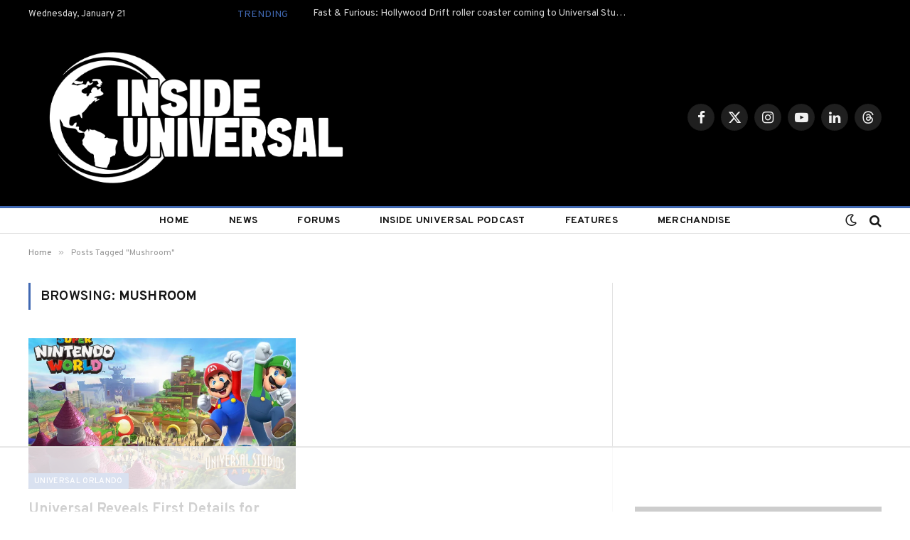

--- FILE ---
content_type: text/html; charset=UTF-8
request_url: https://www.insideuniversal.net/tag/mushroom/
body_size: 22347
content:
<!DOCTYPE html>
<html lang="en-US" prefix="og: http://ogp.me/ns# fb: http://ogp.me/ns/fb#" class="s-light site-s-light">

<head>

	<meta charset="UTF-8" />
	<meta name="viewport" content="width=device-width, initial-scale=1" />
	<script data-no-optimize="1" data-cfasync="false">!function(){"use strict";const t={adt_ei:{identityApiKey:"plainText",source:"url",type:"plaintext",priority:1},adt_eih:{identityApiKey:"sha256",source:"urlh",type:"hashed",priority:2},sh_kit:{identityApiKey:"sha256",source:"urlhck",type:"hashed",priority:3}},e=Object.keys(t);function i(t){return function(t){const e=t.match(/((?=([a-z0-9._!#$%+^&*()[\]<>-]+))\2@[a-z0-9._-]+\.[a-z0-9._-]+)/gi);return e?e[0]:""}(function(t){return t.replace(/\s/g,"")}(t.toLowerCase()))}!async function(){const n=new URL(window.location.href),o=n.searchParams;let a=null;const r=Object.entries(t).sort(([,t],[,e])=>t.priority-e.priority).map(([t])=>t);for(const e of r){const n=o.get(e),r=t[e];if(!n||!r)continue;const c=decodeURIComponent(n),d="plaintext"===r.type&&i(c),s="hashed"===r.type&&c;if(d||s){a={value:c,config:r};break}}if(a){const{value:t,config:e}=a;window.adthrive=window.adthrive||{},window.adthrive.cmd=window.adthrive.cmd||[],window.adthrive.cmd.push(function(){window.adthrive.identityApi({source:e.source,[e.identityApiKey]:t},({success:i,data:n})=>{i?window.adthrive.log("info","Plugin","detectEmails",`Identity API called with ${e.type} email: ${t}`,n):window.adthrive.log("warning","Plugin","detectEmails",`Failed to call Identity API with ${e.type} email: ${t}`,n)})})}!function(t,e){const i=new URL(e);t.forEach(t=>i.searchParams.delete(t)),history.replaceState(null,"",i.toString())}(e,n)}()}();
</script><title>Mushroom &#8211; Inside Universal</title><link rel="preload" as="font" href="https://www.insideuniversal.net/wp-content/themes/smart-mag/css/icons/fonts/ts-icons.woff2?v3.2" type="font/woff2" crossorigin="anonymous" />
<meta name='robots' content='max-image-preview:large' />

<script data-no-optimize="1" data-cfasync="false">
(function(w, d) {
	w.adthrive = w.adthrive || {};
	w.adthrive.cmd = w.adthrive.cmd || [];
	w.adthrive.plugin = 'adthrive-ads-3.10.0';
	w.adthrive.host = 'ads.adthrive.com';
	w.adthrive.integration = 'plugin';

	var commitParam = (w.adthriveCLS && w.adthriveCLS.bucket !== 'prod' && w.adthriveCLS.branch) ? '&commit=' + w.adthriveCLS.branch : '';

	var s = d.createElement('script');
	s.async = true;
	s.referrerpolicy='no-referrer-when-downgrade';
	s.src = 'https://' + w.adthrive.host + '/sites/5ee2bc672b16ee42f9a49a64/ads.min.js?referrer=' + w.encodeURIComponent(w.location.href) + commitParam + '&cb=' + (Math.floor(Math.random() * 100) + 1) + '';
	var n = d.getElementsByTagName('script')[0];
	n.parentNode.insertBefore(s, n);
})(window, document);
</script>
<link rel="dns-prefetch" href="https://ads.adthrive.com/"><link rel="preconnect" href="https://ads.adthrive.com/"><link rel="preconnect" href="https://ads.adthrive.com/" crossorigin><link rel='dns-prefetch' href='//stats.wp.com' />
<link rel='dns-prefetch' href='//fonts.googleapis.com' />
<link rel='dns-prefetch' href='//v0.wordpress.com' />
<link rel='preconnect' href='//i0.wp.com' />
<link rel='preconnect' href='//c0.wp.com' />
<link rel="alternate" type="application/rss+xml" title="Inside Universal &raquo; Feed" href="https://www.insideuniversal.net/feed/" />
<link rel="alternate" type="application/rss+xml" title="Inside Universal &raquo; Mushroom Tag Feed" href="https://www.insideuniversal.net/tag/mushroom/feed/" />
		<!-- This site uses the Google Analytics by ExactMetrics plugin v8.11.1 - Using Analytics tracking - https://www.exactmetrics.com/ -->
							<script src="//www.googletagmanager.com/gtag/js?id=G-NLNZSFSCY4"  data-cfasync="false" data-wpfc-render="false" type="text/javascript" async></script>
			<script data-cfasync="false" data-wpfc-render="false" type="text/javascript">
				var em_version = '8.11.1';
				var em_track_user = true;
				var em_no_track_reason = '';
								var ExactMetricsDefaultLocations = {"page_location":"https:\/\/www.insideuniversal.net\/tag\/mushroom\/"};
								if ( typeof ExactMetricsPrivacyGuardFilter === 'function' ) {
					var ExactMetricsLocations = (typeof ExactMetricsExcludeQuery === 'object') ? ExactMetricsPrivacyGuardFilter( ExactMetricsExcludeQuery ) : ExactMetricsPrivacyGuardFilter( ExactMetricsDefaultLocations );
				} else {
					var ExactMetricsLocations = (typeof ExactMetricsExcludeQuery === 'object') ? ExactMetricsExcludeQuery : ExactMetricsDefaultLocations;
				}

								var disableStrs = [
										'ga-disable-G-NLNZSFSCY4',
									];

				/* Function to detect opted out users */
				function __gtagTrackerIsOptedOut() {
					for (var index = 0; index < disableStrs.length; index++) {
						if (document.cookie.indexOf(disableStrs[index] + '=true') > -1) {
							return true;
						}
					}

					return false;
				}

				/* Disable tracking if the opt-out cookie exists. */
				if (__gtagTrackerIsOptedOut()) {
					for (var index = 0; index < disableStrs.length; index++) {
						window[disableStrs[index]] = true;
					}
				}

				/* Opt-out function */
				function __gtagTrackerOptout() {
					for (var index = 0; index < disableStrs.length; index++) {
						document.cookie = disableStrs[index] + '=true; expires=Thu, 31 Dec 2099 23:59:59 UTC; path=/';
						window[disableStrs[index]] = true;
					}
				}

				if ('undefined' === typeof gaOptout) {
					function gaOptout() {
						__gtagTrackerOptout();
					}
				}
								window.dataLayer = window.dataLayer || [];

				window.ExactMetricsDualTracker = {
					helpers: {},
					trackers: {},
				};
				if (em_track_user) {
					function __gtagDataLayer() {
						dataLayer.push(arguments);
					}

					function __gtagTracker(type, name, parameters) {
						if (!parameters) {
							parameters = {};
						}

						if (parameters.send_to) {
							__gtagDataLayer.apply(null, arguments);
							return;
						}

						if (type === 'event') {
														parameters.send_to = exactmetrics_frontend.v4_id;
							var hookName = name;
							if (typeof parameters['event_category'] !== 'undefined') {
								hookName = parameters['event_category'] + ':' + name;
							}

							if (typeof ExactMetricsDualTracker.trackers[hookName] !== 'undefined') {
								ExactMetricsDualTracker.trackers[hookName](parameters);
							} else {
								__gtagDataLayer('event', name, parameters);
							}
							
						} else {
							__gtagDataLayer.apply(null, arguments);
						}
					}

					__gtagTracker('js', new Date());
					__gtagTracker('set', {
						'developer_id.dNDMyYj': true,
											});
					if ( ExactMetricsLocations.page_location ) {
						__gtagTracker('set', ExactMetricsLocations);
					}
										__gtagTracker('config', 'G-NLNZSFSCY4', {"forceSSL":"true"} );
										window.gtag = __gtagTracker;										(function () {
						/* https://developers.google.com/analytics/devguides/collection/analyticsjs/ */
						/* ga and __gaTracker compatibility shim. */
						var noopfn = function () {
							return null;
						};
						var newtracker = function () {
							return new Tracker();
						};
						var Tracker = function () {
							return null;
						};
						var p = Tracker.prototype;
						p.get = noopfn;
						p.set = noopfn;
						p.send = function () {
							var args = Array.prototype.slice.call(arguments);
							args.unshift('send');
							__gaTracker.apply(null, args);
						};
						var __gaTracker = function () {
							var len = arguments.length;
							if (len === 0) {
								return;
							}
							var f = arguments[len - 1];
							if (typeof f !== 'object' || f === null || typeof f.hitCallback !== 'function') {
								if ('send' === arguments[0]) {
									var hitConverted, hitObject = false, action;
									if ('event' === arguments[1]) {
										if ('undefined' !== typeof arguments[3]) {
											hitObject = {
												'eventAction': arguments[3],
												'eventCategory': arguments[2],
												'eventLabel': arguments[4],
												'value': arguments[5] ? arguments[5] : 1,
											}
										}
									}
									if ('pageview' === arguments[1]) {
										if ('undefined' !== typeof arguments[2]) {
											hitObject = {
												'eventAction': 'page_view',
												'page_path': arguments[2],
											}
										}
									}
									if (typeof arguments[2] === 'object') {
										hitObject = arguments[2];
									}
									if (typeof arguments[5] === 'object') {
										Object.assign(hitObject, arguments[5]);
									}
									if ('undefined' !== typeof arguments[1].hitType) {
										hitObject = arguments[1];
										if ('pageview' === hitObject.hitType) {
											hitObject.eventAction = 'page_view';
										}
									}
									if (hitObject) {
										action = 'timing' === arguments[1].hitType ? 'timing_complete' : hitObject.eventAction;
										hitConverted = mapArgs(hitObject);
										__gtagTracker('event', action, hitConverted);
									}
								}
								return;
							}

							function mapArgs(args) {
								var arg, hit = {};
								var gaMap = {
									'eventCategory': 'event_category',
									'eventAction': 'event_action',
									'eventLabel': 'event_label',
									'eventValue': 'event_value',
									'nonInteraction': 'non_interaction',
									'timingCategory': 'event_category',
									'timingVar': 'name',
									'timingValue': 'value',
									'timingLabel': 'event_label',
									'page': 'page_path',
									'location': 'page_location',
									'title': 'page_title',
									'referrer' : 'page_referrer',
								};
								for (arg in args) {
																		if (!(!args.hasOwnProperty(arg) || !gaMap.hasOwnProperty(arg))) {
										hit[gaMap[arg]] = args[arg];
									} else {
										hit[arg] = args[arg];
									}
								}
								return hit;
							}

							try {
								f.hitCallback();
							} catch (ex) {
							}
						};
						__gaTracker.create = newtracker;
						__gaTracker.getByName = newtracker;
						__gaTracker.getAll = function () {
							return [];
						};
						__gaTracker.remove = noopfn;
						__gaTracker.loaded = true;
						window['__gaTracker'] = __gaTracker;
					})();
									} else {
										console.log("");
					(function () {
						function __gtagTracker() {
							return null;
						}

						window['__gtagTracker'] = __gtagTracker;
						window['gtag'] = __gtagTracker;
					})();
									}
			</script>
							<!-- / Google Analytics by ExactMetrics -->
		<style id='wp-img-auto-sizes-contain-inline-css' type='text/css'>
img:is([sizes=auto i],[sizes^="auto," i]){contain-intrinsic-size:3000px 1500px}
/*# sourceURL=wp-img-auto-sizes-contain-inline-css */
</style>

<style id='wp-emoji-styles-inline-css' type='text/css'>

	img.wp-smiley, img.emoji {
		display: inline !important;
		border: none !important;
		box-shadow: none !important;
		height: 1em !important;
		width: 1em !important;
		margin: 0 0.07em !important;
		vertical-align: -0.1em !important;
		background: none !important;
		padding: 0 !important;
	}
/*# sourceURL=wp-emoji-styles-inline-css */
</style>
<link rel='stylesheet' id='wp-block-library-css' href='https://c0.wp.com/c/6.9/wp-includes/css/dist/block-library/style.min.css' type='text/css' media='all' />
<style id='classic-theme-styles-inline-css' type='text/css'>
/*! This file is auto-generated */
.wp-block-button__link{color:#fff;background-color:#32373c;border-radius:9999px;box-shadow:none;text-decoration:none;padding:calc(.667em + 2px) calc(1.333em + 2px);font-size:1.125em}.wp-block-file__button{background:#32373c;color:#fff;text-decoration:none}
/*# sourceURL=/wp-includes/css/classic-themes.min.css */
</style>
<link rel='stylesheet' id='mediaelement-css' href='https://c0.wp.com/c/6.9/wp-includes/js/mediaelement/mediaelementplayer-legacy.min.css' type='text/css' media='all' />
<link rel='stylesheet' id='wp-mediaelement-css' href='https://c0.wp.com/c/6.9/wp-includes/js/mediaelement/wp-mediaelement.min.css' type='text/css' media='all' />
<style id='jetpack-sharing-buttons-style-inline-css' type='text/css'>
.jetpack-sharing-buttons__services-list{display:flex;flex-direction:row;flex-wrap:wrap;gap:0;list-style-type:none;margin:5px;padding:0}.jetpack-sharing-buttons__services-list.has-small-icon-size{font-size:12px}.jetpack-sharing-buttons__services-list.has-normal-icon-size{font-size:16px}.jetpack-sharing-buttons__services-list.has-large-icon-size{font-size:24px}.jetpack-sharing-buttons__services-list.has-huge-icon-size{font-size:36px}@media print{.jetpack-sharing-buttons__services-list{display:none!important}}.editor-styles-wrapper .wp-block-jetpack-sharing-buttons{gap:0;padding-inline-start:0}ul.jetpack-sharing-buttons__services-list.has-background{padding:1.25em 2.375em}
/*# sourceURL=https://www.insideuniversal.net/wp-content/plugins/jetpack/_inc/blocks/sharing-buttons/view.css */
</style>
<style id='global-styles-inline-css' type='text/css'>
:root{--wp--preset--aspect-ratio--square: 1;--wp--preset--aspect-ratio--4-3: 4/3;--wp--preset--aspect-ratio--3-4: 3/4;--wp--preset--aspect-ratio--3-2: 3/2;--wp--preset--aspect-ratio--2-3: 2/3;--wp--preset--aspect-ratio--16-9: 16/9;--wp--preset--aspect-ratio--9-16: 9/16;--wp--preset--color--black: #000000;--wp--preset--color--cyan-bluish-gray: #abb8c3;--wp--preset--color--white: #ffffff;--wp--preset--color--pale-pink: #f78da7;--wp--preset--color--vivid-red: #cf2e2e;--wp--preset--color--luminous-vivid-orange: #ff6900;--wp--preset--color--luminous-vivid-amber: #fcb900;--wp--preset--color--light-green-cyan: #7bdcb5;--wp--preset--color--vivid-green-cyan: #00d084;--wp--preset--color--pale-cyan-blue: #8ed1fc;--wp--preset--color--vivid-cyan-blue: #0693e3;--wp--preset--color--vivid-purple: #9b51e0;--wp--preset--gradient--vivid-cyan-blue-to-vivid-purple: linear-gradient(135deg,rgb(6,147,227) 0%,rgb(155,81,224) 100%);--wp--preset--gradient--light-green-cyan-to-vivid-green-cyan: linear-gradient(135deg,rgb(122,220,180) 0%,rgb(0,208,130) 100%);--wp--preset--gradient--luminous-vivid-amber-to-luminous-vivid-orange: linear-gradient(135deg,rgb(252,185,0) 0%,rgb(255,105,0) 100%);--wp--preset--gradient--luminous-vivid-orange-to-vivid-red: linear-gradient(135deg,rgb(255,105,0) 0%,rgb(207,46,46) 100%);--wp--preset--gradient--very-light-gray-to-cyan-bluish-gray: linear-gradient(135deg,rgb(238,238,238) 0%,rgb(169,184,195) 100%);--wp--preset--gradient--cool-to-warm-spectrum: linear-gradient(135deg,rgb(74,234,220) 0%,rgb(151,120,209) 20%,rgb(207,42,186) 40%,rgb(238,44,130) 60%,rgb(251,105,98) 80%,rgb(254,248,76) 100%);--wp--preset--gradient--blush-light-purple: linear-gradient(135deg,rgb(255,206,236) 0%,rgb(152,150,240) 100%);--wp--preset--gradient--blush-bordeaux: linear-gradient(135deg,rgb(254,205,165) 0%,rgb(254,45,45) 50%,rgb(107,0,62) 100%);--wp--preset--gradient--luminous-dusk: linear-gradient(135deg,rgb(255,203,112) 0%,rgb(199,81,192) 50%,rgb(65,88,208) 100%);--wp--preset--gradient--pale-ocean: linear-gradient(135deg,rgb(255,245,203) 0%,rgb(182,227,212) 50%,rgb(51,167,181) 100%);--wp--preset--gradient--electric-grass: linear-gradient(135deg,rgb(202,248,128) 0%,rgb(113,206,126) 100%);--wp--preset--gradient--midnight: linear-gradient(135deg,rgb(2,3,129) 0%,rgb(40,116,252) 100%);--wp--preset--font-size--small: 13px;--wp--preset--font-size--medium: 20px;--wp--preset--font-size--large: 36px;--wp--preset--font-size--x-large: 42px;--wp--preset--spacing--20: 0.44rem;--wp--preset--spacing--30: 0.67rem;--wp--preset--spacing--40: 1rem;--wp--preset--spacing--50: 1.5rem;--wp--preset--spacing--60: 2.25rem;--wp--preset--spacing--70: 3.38rem;--wp--preset--spacing--80: 5.06rem;--wp--preset--shadow--natural: 6px 6px 9px rgba(0, 0, 0, 0.2);--wp--preset--shadow--deep: 12px 12px 50px rgba(0, 0, 0, 0.4);--wp--preset--shadow--sharp: 6px 6px 0px rgba(0, 0, 0, 0.2);--wp--preset--shadow--outlined: 6px 6px 0px -3px rgb(255, 255, 255), 6px 6px rgb(0, 0, 0);--wp--preset--shadow--crisp: 6px 6px 0px rgb(0, 0, 0);}:where(.is-layout-flex){gap: 0.5em;}:where(.is-layout-grid){gap: 0.5em;}body .is-layout-flex{display: flex;}.is-layout-flex{flex-wrap: wrap;align-items: center;}.is-layout-flex > :is(*, div){margin: 0;}body .is-layout-grid{display: grid;}.is-layout-grid > :is(*, div){margin: 0;}:where(.wp-block-columns.is-layout-flex){gap: 2em;}:where(.wp-block-columns.is-layout-grid){gap: 2em;}:where(.wp-block-post-template.is-layout-flex){gap: 1.25em;}:where(.wp-block-post-template.is-layout-grid){gap: 1.25em;}.has-black-color{color: var(--wp--preset--color--black) !important;}.has-cyan-bluish-gray-color{color: var(--wp--preset--color--cyan-bluish-gray) !important;}.has-white-color{color: var(--wp--preset--color--white) !important;}.has-pale-pink-color{color: var(--wp--preset--color--pale-pink) !important;}.has-vivid-red-color{color: var(--wp--preset--color--vivid-red) !important;}.has-luminous-vivid-orange-color{color: var(--wp--preset--color--luminous-vivid-orange) !important;}.has-luminous-vivid-amber-color{color: var(--wp--preset--color--luminous-vivid-amber) !important;}.has-light-green-cyan-color{color: var(--wp--preset--color--light-green-cyan) !important;}.has-vivid-green-cyan-color{color: var(--wp--preset--color--vivid-green-cyan) !important;}.has-pale-cyan-blue-color{color: var(--wp--preset--color--pale-cyan-blue) !important;}.has-vivid-cyan-blue-color{color: var(--wp--preset--color--vivid-cyan-blue) !important;}.has-vivid-purple-color{color: var(--wp--preset--color--vivid-purple) !important;}.has-black-background-color{background-color: var(--wp--preset--color--black) !important;}.has-cyan-bluish-gray-background-color{background-color: var(--wp--preset--color--cyan-bluish-gray) !important;}.has-white-background-color{background-color: var(--wp--preset--color--white) !important;}.has-pale-pink-background-color{background-color: var(--wp--preset--color--pale-pink) !important;}.has-vivid-red-background-color{background-color: var(--wp--preset--color--vivid-red) !important;}.has-luminous-vivid-orange-background-color{background-color: var(--wp--preset--color--luminous-vivid-orange) !important;}.has-luminous-vivid-amber-background-color{background-color: var(--wp--preset--color--luminous-vivid-amber) !important;}.has-light-green-cyan-background-color{background-color: var(--wp--preset--color--light-green-cyan) !important;}.has-vivid-green-cyan-background-color{background-color: var(--wp--preset--color--vivid-green-cyan) !important;}.has-pale-cyan-blue-background-color{background-color: var(--wp--preset--color--pale-cyan-blue) !important;}.has-vivid-cyan-blue-background-color{background-color: var(--wp--preset--color--vivid-cyan-blue) !important;}.has-vivid-purple-background-color{background-color: var(--wp--preset--color--vivid-purple) !important;}.has-black-border-color{border-color: var(--wp--preset--color--black) !important;}.has-cyan-bluish-gray-border-color{border-color: var(--wp--preset--color--cyan-bluish-gray) !important;}.has-white-border-color{border-color: var(--wp--preset--color--white) !important;}.has-pale-pink-border-color{border-color: var(--wp--preset--color--pale-pink) !important;}.has-vivid-red-border-color{border-color: var(--wp--preset--color--vivid-red) !important;}.has-luminous-vivid-orange-border-color{border-color: var(--wp--preset--color--luminous-vivid-orange) !important;}.has-luminous-vivid-amber-border-color{border-color: var(--wp--preset--color--luminous-vivid-amber) !important;}.has-light-green-cyan-border-color{border-color: var(--wp--preset--color--light-green-cyan) !important;}.has-vivid-green-cyan-border-color{border-color: var(--wp--preset--color--vivid-green-cyan) !important;}.has-pale-cyan-blue-border-color{border-color: var(--wp--preset--color--pale-cyan-blue) !important;}.has-vivid-cyan-blue-border-color{border-color: var(--wp--preset--color--vivid-cyan-blue) !important;}.has-vivid-purple-border-color{border-color: var(--wp--preset--color--vivid-purple) !important;}.has-vivid-cyan-blue-to-vivid-purple-gradient-background{background: var(--wp--preset--gradient--vivid-cyan-blue-to-vivid-purple) !important;}.has-light-green-cyan-to-vivid-green-cyan-gradient-background{background: var(--wp--preset--gradient--light-green-cyan-to-vivid-green-cyan) !important;}.has-luminous-vivid-amber-to-luminous-vivid-orange-gradient-background{background: var(--wp--preset--gradient--luminous-vivid-amber-to-luminous-vivid-orange) !important;}.has-luminous-vivid-orange-to-vivid-red-gradient-background{background: var(--wp--preset--gradient--luminous-vivid-orange-to-vivid-red) !important;}.has-very-light-gray-to-cyan-bluish-gray-gradient-background{background: var(--wp--preset--gradient--very-light-gray-to-cyan-bluish-gray) !important;}.has-cool-to-warm-spectrum-gradient-background{background: var(--wp--preset--gradient--cool-to-warm-spectrum) !important;}.has-blush-light-purple-gradient-background{background: var(--wp--preset--gradient--blush-light-purple) !important;}.has-blush-bordeaux-gradient-background{background: var(--wp--preset--gradient--blush-bordeaux) !important;}.has-luminous-dusk-gradient-background{background: var(--wp--preset--gradient--luminous-dusk) !important;}.has-pale-ocean-gradient-background{background: var(--wp--preset--gradient--pale-ocean) !important;}.has-electric-grass-gradient-background{background: var(--wp--preset--gradient--electric-grass) !important;}.has-midnight-gradient-background{background: var(--wp--preset--gradient--midnight) !important;}.has-small-font-size{font-size: var(--wp--preset--font-size--small) !important;}.has-medium-font-size{font-size: var(--wp--preset--font-size--medium) !important;}.has-large-font-size{font-size: var(--wp--preset--font-size--large) !important;}.has-x-large-font-size{font-size: var(--wp--preset--font-size--x-large) !important;}
:where(.wp-block-post-template.is-layout-flex){gap: 1.25em;}:where(.wp-block-post-template.is-layout-grid){gap: 1.25em;}
:where(.wp-block-term-template.is-layout-flex){gap: 1.25em;}:where(.wp-block-term-template.is-layout-grid){gap: 1.25em;}
:where(.wp-block-columns.is-layout-flex){gap: 2em;}:where(.wp-block-columns.is-layout-grid){gap: 2em;}
:root :where(.wp-block-pullquote){font-size: 1.5em;line-height: 1.6;}
/*# sourceURL=global-styles-inline-css */
</style>
<link rel='stylesheet' id='cookie-law-info-css' href='https://www.insideuniversal.net/wp-content/plugins/cookie-law-info/legacy/public/css/cookie-law-info-public.css?ver=3.3.9.1' type='text/css' media='all' />
<link rel='stylesheet' id='cookie-law-info-gdpr-css' href='https://www.insideuniversal.net/wp-content/plugins/cookie-law-info/legacy/public/css/cookie-law-info-gdpr.css?ver=3.3.9.1' type='text/css' media='all' />
<link rel='stylesheet' id='ppress-frontend-css' href='https://www.insideuniversal.net/wp-content/plugins/wp-user-avatar/assets/css/frontend.min.css?ver=4.16.8' type='text/css' media='all' />
<link rel='stylesheet' id='ppress-flatpickr-css' href='https://www.insideuniversal.net/wp-content/plugins/wp-user-avatar/assets/flatpickr/flatpickr.min.css?ver=4.16.8' type='text/css' media='all' />
<link rel='stylesheet' id='ppress-select2-css' href='https://www.insideuniversal.net/wp-content/plugins/wp-user-avatar/assets/select2/select2.min.css?ver=90cdb970749b8cfc4f210a8ba6ebb43c' type='text/css' media='all' />
<link rel='stylesheet' id='smartmag-core-css' href='https://www.insideuniversal.net/wp-content/themes/smart-mag/style.css?ver=10.3.2' type='text/css' media='all' />
<style id='smartmag-core-inline-css' type='text/css'>
:root { --c-main: #4068b2;
--c-main-rgb: 64,104,178;
--text-font: "Overpass", system-ui, -apple-system, "Segoe UI", Arial, sans-serif;
--body-font: "Overpass", system-ui, -apple-system, "Segoe UI", Arial, sans-serif;
--p-title-space: 7px; }
.smart-head-main .smart-head-mid { --head-h: 250px; }
.smart-head-main .smart-head-bot { --head-h: 39px; border-top-width: 3px; border-top-color: var(--c-main); border-bottom-width: 1px; border-bottom-color: #e2e2e2; }
.s-dark .smart-head-main .smart-head-bot,
.smart-head-main .s-dark.smart-head-bot { border-bottom-color: #222222; }
.navigation { font-family: var(--body-font); }
.navigation-main .menu > li > a { font-size: 14px; font-weight: bold; letter-spacing: 0.02em; }
.navigation-main { --nav-items-space: 28px; }
.navigation-main .menu > li > a:after { display: none; }
.navigation-main { margin-left: calc(-1 * var(--nav-items-space)); }
.nav-hov-b .menu > li > a:before { border-width: 5px; }
.mega-menu .post-title a:hover { color: var(--c-nav-drop-hov); }
.smart-head-mobile .smart-head-mid { --head-h: 70px; border-bottom-width: 3px; border-bottom-color: var(--c-main); }
.smart-head .navigation-small { --nav-items-space: 0px; }
.navigation-small .menu > li > a:after { display: none; }
.s-dark .smart-head-main .spc-social,
.smart-head-main .s-dark .spc-social { --c-spc-social: rgba(255,255,255,0.94); --c-spc-social-hov: #ffffff; }
.smart-head-main .hamburger-icon { --line-weight: 2px; --height: 14px; }
.post-title a { --c-a-hover: #1e73be; }
.s-dark .post-title a { --c-a-hover: #1e73be; }
.block-head-a1 { --space-below: 21px; }
.review-box .overall { border-radius: 5px; }
.review-box .rating-bar, .review-box .bar { height: 5px; border-radius: 5px; }
.post-cover .overlay { --grad-color: #0a0002; }
@media (min-width: 1200px) { .post-cover .post-meta .post-title { font-size: 58px; } }
@media (min-width: 941px) and (max-width: 1200px) { .navigation-main .menu > li > a { font-size: calc(10px + (14px - 10px) * .7); } }
@media (max-width: 767px) { .post-share-b .share-text { display: none; } }


/*# sourceURL=smartmag-core-inline-css */
</style>
<link rel='stylesheet' id='smartmag-magnific-popup-css' href='https://www.insideuniversal.net/wp-content/themes/smart-mag/css/lightbox.css?ver=10.3.2' type='text/css' media='all' />
<link rel='stylesheet' id='smartmag-icons-css' href='https://www.insideuniversal.net/wp-content/themes/smart-mag/css/icons/icons.css?ver=10.3.2' type='text/css' media='all' />
<link rel='stylesheet' id='smartmag-gfonts-custom-css' href='https://fonts.googleapis.com/css?family=Overpass%3A400%2C500%2C600%2C700' type='text/css' media='all' />
<script type="text/javascript" id="smartmag-lazy-inline-js-after">
/* <![CDATA[ */
/**
 * @copyright ThemeSphere
 * @preserve
 */
var BunyadLazy={};BunyadLazy.load=function(){function a(e,n){var t={};e.dataset.bgset&&e.dataset.sizes?(t.sizes=e.dataset.sizes,t.srcset=e.dataset.bgset):t.src=e.dataset.bgsrc,function(t){var a=t.dataset.ratio;if(0<a){const e=t.parentElement;if(e.classList.contains("media-ratio")){const n=e.style;n.getPropertyValue("--a-ratio")||(n.paddingBottom=100/a+"%")}}}(e);var a,o=document.createElement("img");for(a in o.onload=function(){var t="url('"+(o.currentSrc||o.src)+"')",a=e.style;a.backgroundImage!==t&&requestAnimationFrame(()=>{a.backgroundImage=t,n&&n()}),o.onload=null,o.onerror=null,o=null},o.onerror=o.onload,t)o.setAttribute(a,t[a]);o&&o.complete&&0<o.naturalWidth&&o.onload&&o.onload()}function e(t){t.dataset.loaded||a(t,()=>{document.dispatchEvent(new Event("lazyloaded")),t.dataset.loaded=1})}function n(t){"complete"===document.readyState?t():window.addEventListener("load",t)}return{initEarly:function(){var t,a=()=>{document.querySelectorAll(".img.bg-cover:not(.lazyload)").forEach(e)};"complete"!==document.readyState?(t=setInterval(a,150),n(()=>{a(),clearInterval(t)})):a()},callOnLoad:n,initBgImages:function(t){t&&n(()=>{document.querySelectorAll(".img.bg-cover").forEach(e)})},bgLoad:a}}(),BunyadLazy.load.initEarly();
//# sourceURL=smartmag-lazy-inline-js-after
/* ]]> */
</script>
<script type="text/javascript" src="https://www.insideuniversal.net/wp-content/plugins/google-analytics-dashboard-for-wp/assets/js/frontend-gtag.min.js?ver=8.11.1" id="exactmetrics-frontend-script-js" async="async" data-wp-strategy="async"></script>
<script data-cfasync="false" data-wpfc-render="false" type="text/javascript" id='exactmetrics-frontend-script-js-extra'>/* <![CDATA[ */
var exactmetrics_frontend = {"js_events_tracking":"true","download_extensions":"zip,mp3,mpeg,pdf,docx,pptx,xlsx,rar","inbound_paths":"[{\"path\":\"\\\/go\\\/\",\"label\":\"affiliate\"},{\"path\":\"\\\/recommend\\\/\",\"label\":\"affiliate\"}]","home_url":"https:\/\/www.insideuniversal.net","hash_tracking":"false","v4_id":"G-NLNZSFSCY4"};/* ]]> */
</script>
<script type="text/javascript" src="https://c0.wp.com/c/6.9/wp-includes/js/jquery/jquery.min.js" id="jquery-core-js"></script>
<script type="text/javascript" src="https://c0.wp.com/c/6.9/wp-includes/js/jquery/jquery-migrate.min.js" id="jquery-migrate-js"></script>
<script type="text/javascript" id="cookie-law-info-js-extra">
/* <![CDATA[ */
var Cli_Data = {"nn_cookie_ids":[],"cookielist":[],"non_necessary_cookies":[],"ccpaEnabled":"","ccpaRegionBased":"","ccpaBarEnabled":"","strictlyEnabled":["necessary","obligatoire"],"ccpaType":"gdpr","js_blocking":"","custom_integration":"","triggerDomRefresh":"","secure_cookies":""};
var cli_cookiebar_settings = {"animate_speed_hide":"500","animate_speed_show":"500","background":"#fff","border":"#444","border_on":"","button_1_button_colour":"#000","button_1_button_hover":"#000000","button_1_link_colour":"#fff","button_1_as_button":"1","button_1_new_win":"","button_2_button_colour":"#000000","button_2_button_hover":"#000000","button_2_link_colour":"#ffffff","button_2_as_button":"1","button_2_hidebar":"","button_3_button_colour":"#000","button_3_button_hover":"#000000","button_3_link_colour":"#fff","button_3_as_button":"1","button_3_new_win":"","button_4_button_colour":"#000","button_4_button_hover":"#000000","button_4_link_colour":"#fff","button_4_as_button":"1","button_7_button_colour":"#61a229","button_7_button_hover":"#4e8221","button_7_link_colour":"#fff","button_7_as_button":"1","button_7_new_win":"","font_family":"inherit","header_fix":"","notify_animate_hide":"","notify_animate_show":"","notify_div_id":"#cookie-law-info-bar","notify_position_horizontal":"right","notify_position_vertical":"bottom","scroll_close":"","scroll_close_reload":"","accept_close_reload":"","reject_close_reload":"","showagain_tab":"","showagain_background":"#fff","showagain_border":"#000","showagain_div_id":"#cookie-law-info-again","showagain_x_position":"100px","text":"#000","show_once_yn":"1","show_once":"10000","logging_on":"","as_popup":"","popup_overlay":"1","bar_heading_text":"","cookie_bar_as":"banner","popup_showagain_position":"bottom-right","widget_position":"left"};
var log_object = {"ajax_url":"https://www.insideuniversal.net/wp-admin/admin-ajax.php"};
//# sourceURL=cookie-law-info-js-extra
/* ]]> */
</script>
<script type="text/javascript" src="https://www.insideuniversal.net/wp-content/plugins/cookie-law-info/legacy/public/js/cookie-law-info-public.js?ver=3.3.9.1" id="cookie-law-info-js"></script>
<script type="text/javascript" src="https://www.insideuniversal.net/wp-content/plugins/wp-user-avatar/assets/flatpickr/flatpickr.min.js?ver=4.16.8" id="ppress-flatpickr-js"></script>
<script type="text/javascript" src="https://www.insideuniversal.net/wp-content/plugins/wp-user-avatar/assets/select2/select2.min.js?ver=4.16.8" id="ppress-select2-js"></script>
<link rel="https://api.w.org/" href="https://www.insideuniversal.net/wp-json/" /><link rel="alternate" title="JSON" type="application/json" href="https://www.insideuniversal.net/wp-json/wp/v2/tags/3359" />	<style>img#wpstats{display:none}</style>
		
		<script>
		var BunyadSchemeKey = 'bunyad-scheme';
		(() => {
			const d = document.documentElement;
			const c = d.classList;
			var scheme = localStorage.getItem(BunyadSchemeKey);
			
			if (scheme) {
				d.dataset.origClass = c;
				scheme === 'dark' ? c.remove('s-light', 'site-s-light') : c.remove('s-dark', 'site-s-dark');
				c.add('site-s-' + scheme, 's-' + scheme);
			}
		})();
		</script>
		<meta name="generator" content="Elementor 3.34.1; features: e_font_icon_svg, additional_custom_breakpoints; settings: css_print_method-external, google_font-enabled, font_display-swap">
<meta name="description" content="Posts about Mushroom written by Brian Glenn" />
			<style>
				.e-con.e-parent:nth-of-type(n+4):not(.e-lazyloaded):not(.e-no-lazyload),
				.e-con.e-parent:nth-of-type(n+4):not(.e-lazyloaded):not(.e-no-lazyload) * {
					background-image: none !important;
				}
				@media screen and (max-height: 1024px) {
					.e-con.e-parent:nth-of-type(n+3):not(.e-lazyloaded):not(.e-no-lazyload),
					.e-con.e-parent:nth-of-type(n+3):not(.e-lazyloaded):not(.e-no-lazyload) * {
						background-image: none !important;
					}
				}
				@media screen and (max-height: 640px) {
					.e-con.e-parent:nth-of-type(n+2):not(.e-lazyloaded):not(.e-no-lazyload),
					.e-con.e-parent:nth-of-type(n+2):not(.e-lazyloaded):not(.e-no-lazyload) * {
						background-image: none !important;
					}
				}
			</style>
			<link rel="icon" href="https://i0.wp.com/www.insideuniversal.net/wp-content/uploads/2025/01/cropped-favicon.png?fit=32%2C32&#038;ssl=1" sizes="32x32" />
<link rel="icon" href="https://i0.wp.com/www.insideuniversal.net/wp-content/uploads/2025/01/cropped-favicon.png?fit=192%2C192&#038;ssl=1" sizes="192x192" />
<link rel="apple-touch-icon" href="https://i0.wp.com/www.insideuniversal.net/wp-content/uploads/2025/01/cropped-favicon.png?fit=180%2C180&#038;ssl=1" />
<meta name="msapplication-TileImage" content="https://i0.wp.com/www.insideuniversal.net/wp-content/uploads/2025/01/cropped-favicon.png?fit=270%2C270&#038;ssl=1" />

<!-- START - Open Graph and Twitter Card Tags 3.3.7 -->
 <!-- Facebook Open Graph -->
  <meta property="og:site_name" content="Inside Universal"/>
  <meta property="og:title" content="Mushroom"/>
  <meta property="og:url" content="https://www.insideuniversal.net/tag/mushroom/"/>
  <meta property="og:description" content="News &amp; Info on Universal Parks, Resorts, Destinations, &amp; Experiences"/>
  <meta property="article:publisher" content="https://www.facebook.com/insideuniversal"/>
 <!-- Google+ / Schema.org -->
  <meta itemprop="name" content="Mushroom"/>
  <meta itemprop="headline" content="Mushroom"/>
  <meta itemprop="description" content="News &amp; Info on Universal Parks, Resorts, Destinations, &amp; Experiences"/>
 <!-- Twitter Cards -->
  <meta name="twitter:title" content="Mushroom"/>
  <meta name="twitter:url" content="https://www.insideuniversal.net/tag/mushroom/"/>
  <meta name="twitter:description" content="News &amp; Info on Universal Parks, Resorts, Destinations, &amp; Experiences"/>
  <meta name="twitter:card" content="summary_large_image"/>
  <meta name="twitter:site" content="@insideuniversal"/>
 <!-- SEO -->
 <!-- Misc. tags -->
 <!-- is_tag -->
<!-- END - Open Graph and Twitter Card Tags 3.3.7 -->
	


</head>

<body data-rsssl=1 class="archive tag tag-mushroom tag-3359 wp-custom-logo wp-theme-smart-mag right-sidebar has-lb has-lb-sm ts-img-hov-fade has-sb-sep layout-normal elementor-default elementor-kit-62224">



<div class="main-wrap">

	
<div class="off-canvas-backdrop"></div>
<div class="mobile-menu-container off-canvas hide-menu-lg" id="off-canvas">

	<div class="off-canvas-head">
		<a href="#" class="close">
			<span class="visuallyhidden">Close Menu</span>
			<i class="tsi tsi-times"></i>
		</a>

		<div class="ts-logo">
			<img fetchpriority="high" class="logo-mobile logo-image" src="https://i0.wp.com/www.insideuniversal.net/wp-content/uploads/2025/01/IU-WHITE.png?fit=4873%2C2456&#038;ssl=1" width="2437" height="1228" alt="Inside Universal"/>		</div>
	</div>

	<div class="off-canvas-content">

					<ul class="mobile-menu"></ul>
		
		
		
		<div class="spc-social-block spc-social spc-social-b smart-head-social">
		
			
				<a href="http://www.facebook.com/insideuniversal" class="link service s-facebook" target="_blank" rel="nofollow noopener">
					<i class="icon tsi tsi-facebook"></i>					<span class="visuallyhidden">Facebook</span>
				</a>
									
			
				<a href="http://www.twitter.com/insideuniversal" class="link service s-twitter" target="_blank" rel="nofollow noopener">
					<i class="icon tsi tsi-twitter"></i>					<span class="visuallyhidden">X (Twitter)</span>
				</a>
									
			
				<a href="http://www.instagram.com/insideuniversal" class="link service s-instagram" target="_blank" rel="nofollow noopener">
					<i class="icon tsi tsi-instagram"></i>					<span class="visuallyhidden">Instagram</span>
				</a>
									
			
				<a href="http://www.youtube.com/insideuniversal" class="link service s-youtube" target="_blank" rel="nofollow noopener">
					<i class="icon tsi tsi-youtube-play"></i>					<span class="visuallyhidden">YouTube</span>
				</a>
									
			
				<a href="http://www.threads.com/insideuniversal" class="link service s-threads" target="_blank" rel="nofollow noopener">
					<i class="icon tsi tsi-threads"></i>					<span class="visuallyhidden">Threads</span>
				</a>
									
			
		</div>

		
	</div>

</div>
<div class="smart-head smart-head-b smart-head-main" id="smart-head" data-sticky="auto" data-sticky-type="smart" data-sticky-full>
	
	<div class="smart-head-row smart-head-top smart-head-row-3 s-dark smart-head-row-full">

		<div class="inner wrap">

							
				<div class="items items-left ">
				
<span class="h-date">
	Wednesday, January 21</span>				</div>

							
				<div class="items items-center ">
				
<div class="trending-ticker" data-delay="8">
	<span class="heading">Trending</span>

	<ul>
				
			<li><a href="https://www.insideuniversal.net/2026/01/fast-furious-supercharged-to-permanently-close-in-2027/" class="post-link">Fast &#038; Furious: Supercharged to permanently close in 2027</a></li>
		
				
			<li><a href="https://www.insideuniversal.net/2026/01/fast-furious-hollywood-drift-roller-coaster-coming-to-universal-studios-florida/" class="post-link">Fast &#038; Furious: Hollywood Drift roller coaster coming to Universal Studios Florida</a></li>
		
				
			<li><a href="https://www.insideuniversal.net/2026/01/whats-happening-at-the-universal-parks-week-of-january-19-2026/" class="post-link">What’s Happening at the Universal Parks – Week of January 19, 2026</a></li>
		
				
			<li><a href="https://www.insideuniversal.net/2026/01/universal-beijing-resort-marks-five-year-anniversary-with-infinitely-your-way-celebration/" class="post-link">Universal Beijing Resort marks Five Year Anniversary with “Infinitely Your Way” Celebration</a></li>
		
				
			</ul>
</div>
				</div>

							
				<div class="items items-right empty">
								</div>

						
		</div>
	</div>

	
	<div class="smart-head-row smart-head-mid s-dark smart-head-row-full">

		<div class="inner wrap">

							
				<div class="items items-left ">
					<a href="https://www.insideuniversal.net/" title="Inside Universal" rel="home" class="logo-link ts-logo logo-is-image">
		<span>
			
				
					<img src="https://www.insideuniversal.net/wp-content/uploads/2025/01/IU-WHITE.png" class="logo-image" alt="Inside Universal" width="4873" height="2456"/>
									 
					</span>
	</a>				</div>

							
				<div class="items items-center empty">
								</div>

							
				<div class="items items-right ">
				
		<div class="spc-social-block spc-social spc-social-b smart-head-social">
		
			
				<a href="http://www.facebook.com/insideuniversal" class="link service s-facebook" target="_blank" rel="nofollow noopener">
					<i class="icon tsi tsi-facebook"></i>					<span class="visuallyhidden">Facebook</span>
				</a>
									
			
				<a href="http://www.twitter.com/insideuniversal" class="link service s-twitter" target="_blank" rel="nofollow noopener">
					<i class="icon tsi tsi-twitter"></i>					<span class="visuallyhidden">X (Twitter)</span>
				</a>
									
			
				<a href="http://www.instagram.com/insideuniversal" class="link service s-instagram" target="_blank" rel="nofollow noopener">
					<i class="icon tsi tsi-instagram"></i>					<span class="visuallyhidden">Instagram</span>
				</a>
									
			
				<a href="http://www.youtube.com/insideuniversal" class="link service s-youtube" target="_blank" rel="nofollow noopener">
					<i class="icon tsi tsi-youtube-play"></i>					<span class="visuallyhidden">YouTube</span>
				</a>
									
			
				<a href="http://www.linkedin.com/insideuniversal" class="link service s-linkedin" target="_blank" rel="nofollow noopener">
					<i class="icon tsi tsi-linkedin"></i>					<span class="visuallyhidden">LinkedIn</span>
				</a>
									
			
				<a href="http://www.threads.com/insideuniversal" class="link service s-threads" target="_blank" rel="nofollow noopener">
					<i class="icon tsi tsi-threads"></i>					<span class="visuallyhidden">Threads</span>
				</a>
									
			
		</div>

						</div>

						
		</div>
	</div>

	
	<div class="smart-head-row smart-head-bot smart-head-row-3 is-light has-center-nav smart-head-row-full">

		<div class="inner wrap">

							
				<div class="items items-left empty">
								</div>

							
				<div class="items items-center ">
					<div class="nav-wrap">
		<nav class="navigation navigation-main nav-hov-b">
			<ul id="menu-main-menu" class="menu"><li id="menu-item-74" class="menu-item menu-item-type-custom menu-item-object-custom menu-item-home menu-item-74"><a href="https://www.insideuniversal.net">Home</a></li>
<li id="menu-item-19" class="menu-item menu-item-type-custom menu-item-object-custom menu-item-has-children menu-item-19"><a href="#">News</a>
<ul class="sub-menu">
	<li id="menu-item-71" class="menu-item menu-item-type-taxonomy menu-item-object-category menu-item-has-children menu-cat-4 menu-item-71"><a href="https://www.insideuniversal.net/category/universal-studios-hollywood/">Hollywood</a>
	<ul class="sub-menu">
		<li id="menu-item-29541" class="menu-item menu-item-type-taxonomy menu-item-object-category menu-cat-3519 menu-item-29541"><a href="https://www.insideuniversal.net/category/universal-studios-hollywood/photo-updates-ush/">Photo Updates</a></li>
		<li id="menu-item-29542" class="menu-item menu-item-type-taxonomy menu-item-object-category menu-cat-3520 menu-item-29542"><a href="https://www.insideuniversal.net/category/universal-studios-hollywood/citywalk-hollywood/">CityWalk Hollywood</a></li>
		<li id="menu-item-1965" class="menu-item menu-item-type-taxonomy menu-item-object-category menu-cat-1441 menu-item-1965"><a href="https://www.insideuniversal.net/category/universal-studios-hollywood/halloween-horror-nights-ush/">Halloween Horror Nights &#8211; Hollywood</a></li>
		<li id="menu-item-1998" class="menu-item menu-item-type-taxonomy menu-item-object-category menu-cat-1461 menu-item-1998"><a href="https://www.insideuniversal.net/category/universal-studios-hollywood/events-ush/">Events</a></li>
	</ul>
</li>
	<li id="menu-item-72" class="menu-item menu-item-type-taxonomy menu-item-object-category menu-item-has-children menu-cat-5 menu-item-72"><a href="https://www.insideuniversal.net/category/universal-orlando/">Orlando</a>
	<ul class="sub-menu">
		<li id="menu-item-1970" class="menu-item menu-item-type-taxonomy menu-item-object-category menu-cat-1446 menu-item-1970"><a href="https://www.insideuniversal.net/category/universal-orlando/photo-updates-universal-orlando/">Photo Updates</a></li>
		<li id="menu-item-1972" class="menu-item menu-item-type-taxonomy menu-item-object-category menu-cat-1434 menu-item-1972"><a href="https://www.insideuniversal.net/category/universal-orlando/universal-studios-florida/">Universal Studios Florida</a></li>
		<li id="menu-item-1969" class="menu-item menu-item-type-taxonomy menu-item-object-category menu-cat-1435 menu-item-1969"><a href="https://www.insideuniversal.net/category/universal-orlando/islands-of-adventure/">Islands of Adventure</a></li>
		<li id="menu-item-41828" class="menu-item menu-item-type-taxonomy menu-item-object-category menu-cat-4379 menu-item-41828"><a href="https://www.insideuniversal.net/category/universal-orlando/universals-epic-universe/">Epic Universe</a></li>
		<li id="menu-item-1973" class="menu-item menu-item-type-taxonomy menu-item-object-category menu-cat-1437 menu-item-1973"><a href="https://www.insideuniversal.net/category/universal-orlando/volcano-bay/">Universal&#8217;s Volcano Bay</a></li>
		<li id="menu-item-1967" class="menu-item menu-item-type-taxonomy menu-item-object-category menu-cat-1436 menu-item-1967"><a href="https://www.insideuniversal.net/category/universal-orlando/citywalk-orlando/">CityWalk Orlando</a></li>
		<li id="menu-item-1971" class="menu-item menu-item-type-taxonomy menu-item-object-category menu-cat-1438 menu-item-1971"><a href="https://www.insideuniversal.net/category/universal-orlando/universal-resorts/">Universal Resorts</a></li>
		<li id="menu-item-1968" class="menu-item menu-item-type-taxonomy menu-item-object-category menu-cat-1439 menu-item-1968"><a href="https://www.insideuniversal.net/category/universal-orlando/halloween-horror-nights-uor/">Halloween Horror Nights &#8211; Orlando</a></li>
		<li id="menu-item-1991" class="menu-item menu-item-type-taxonomy menu-item-object-category menu-cat-1448 menu-item-1991"><a href="https://www.insideuniversal.net/category/universal-orlando/events/">Events</a></li>
	</ul>
</li>
	<li id="menu-item-73" class="menu-item menu-item-type-taxonomy menu-item-object-category menu-item-has-children menu-cat-11 menu-item-73"><a href="https://www.insideuniversal.net/category/universal-studios-japan/">Japan</a>
	<ul class="sub-menu">
		<li id="menu-item-1974" class="menu-item menu-item-type-taxonomy menu-item-object-category menu-cat-1447 menu-item-1974"><a href="https://www.insideuniversal.net/category/universal-studios-japan/photo-updates-universal-studios-japan/">Photo Updates</a></li>
		<li id="menu-item-1989" class="menu-item menu-item-type-taxonomy menu-item-object-category menu-cat-1450 menu-item-1989"><a href="https://www.insideuniversal.net/category/universal-studios-japan/events-universal-studios-japan/">Events</a></li>
	</ul>
</li>
	<li id="menu-item-45922" class="menu-item menu-item-type-taxonomy menu-item-object-category menu-cat-1462 menu-item-45922"><a href="https://www.insideuniversal.net/category/universal-studios-singapore/">Singapore</a></li>
	<li id="menu-item-45921" class="menu-item menu-item-type-taxonomy menu-item-object-category menu-cat-3940 menu-item-45921"><a href="https://www.insideuniversal.net/category/universal-studios-beijing/">Beijing</a></li>
	<li id="menu-item-62243" class="menu-item menu-item-type-taxonomy menu-item-object-category menu-cat-5443 menu-item-62243"><a href="https://www.insideuniversal.net/category/universal-other/">Other Universal Destinations</a></li>
	<li id="menu-item-1960" class="menu-item menu-item-type-taxonomy menu-item-object-category menu-item-has-children menu-cat-9 menu-item-1960"><a href="https://www.insideuniversal.net/category/outside-universal/">Outside Universal</a>
	<ul class="sub-menu">
		<li id="menu-item-1981" class="menu-item menu-item-type-taxonomy menu-item-object-category menu-cat-6 menu-item-1981"><a href="https://www.insideuniversal.net/category/outside-universal/orlando/walt-disney-world/">Walt Disney World</a></li>
		<li id="menu-item-1980" class="menu-item menu-item-type-taxonomy menu-item-object-category menu-cat-7 menu-item-1980"><a href="https://www.insideuniversal.net/category/outside-universal/orlando/seaworld-orlando/">SeaWorld Orlando</a></li>
		<li id="menu-item-1993" class="menu-item menu-item-type-taxonomy menu-item-object-category menu-cat-1451 menu-item-1993"><a href="https://www.insideuniversal.net/category/outside-universal/orlando/around-orlando/">Around Orlando</a></li>
		<li id="menu-item-1977" class="menu-item menu-item-type-taxonomy menu-item-object-category menu-cat-8 menu-item-1977"><a href="https://www.insideuniversal.net/category/outside-universal/california/disneyland-resort/">Disneyland Resort</a></li>
		<li id="menu-item-1999" class="menu-item menu-item-type-taxonomy menu-item-object-category menu-cat-1469 menu-item-1999"><a href="https://www.insideuniversal.net/category/outside-universal/california/knotts-berry-farm/">Knott&#8217;s Berry Farm</a></li>
		<li id="menu-item-1992" class="menu-item menu-item-type-taxonomy menu-item-object-category menu-cat-1452 menu-item-1992"><a href="https://www.insideuniversal.net/category/outside-universal/california/around-california/">Around California</a></li>
	</ul>
</li>
</ul>
</li>
<li id="menu-item-22" class="menu-item menu-item-type-custom menu-item-object-custom menu-item-22"><a href="https://forums.insideuniversal.net">Forums</a></li>
<li id="menu-item-29543" class="menu-item menu-item-type-taxonomy menu-item-object-category menu-cat-3527 menu-item-29543"><a href="https://www.insideuniversal.net/category/inside-universal-podcast/">Inside Universal Podcast</a></li>
<li id="menu-item-2000" class="menu-item menu-item-type-taxonomy menu-item-object-category menu-cat-1460 menu-item-2000"><a href="https://www.insideuniversal.net/category/features/">Features</a></li>
<li id="menu-item-47088" class="menu-item menu-item-type-custom menu-item-object-custom menu-item-47088"><a href="https://www.teepublic.com/user/insideuniversal">Merchandise</a></li>
</ul>		</nav>
	</div>
				</div>

							
				<div class="items items-right ">
				
<div class="scheme-switcher has-icon-only">
	<a href="#" class="toggle is-icon toggle-dark" title="Switch to Dark Design - easier on eyes.">
		<i class="icon tsi tsi-moon"></i>
	</a>
	<a href="#" class="toggle is-icon toggle-light" title="Switch to Light Design.">
		<i class="icon tsi tsi-bright"></i>
	</a>
</div>

	<a href="#" class="search-icon has-icon-only is-icon" title="Search">
		<i class="tsi tsi-search"></i>
	</a>

				</div>

						
		</div>
	</div>

	</div>
<div class="smart-head smart-head-a smart-head-mobile" id="smart-head-mobile" data-sticky="mid" data-sticky-type="smart" data-sticky-full>
	
	<div class="smart-head-row smart-head-mid smart-head-row-3 s-dark smart-head-row-full">

		<div class="inner wrap">

							
				<div class="items items-left ">
				
<button class="offcanvas-toggle has-icon" type="button" aria-label="Menu">
	<span class="hamburger-icon hamburger-icon-a">
		<span class="inner"></span>
	</span>
</button>				</div>

							
				<div class="items items-center ">
					<a href="https://www.insideuniversal.net/" title="Inside Universal" rel="home" class="logo-link ts-logo logo-is-image">
		<span>
			
									<img fetchpriority="high" class="logo-mobile logo-image" src="https://i0.wp.com/www.insideuniversal.net/wp-content/uploads/2025/01/IU-WHITE.png?fit=4873%2C2456&#038;ssl=1" width="2437" height="1228" alt="Inside Universal"/>									 
					</span>
	</a>				</div>

							
				<div class="items items-right ">
				

	<a href="#" class="search-icon has-icon-only is-icon" title="Search">
		<i class="tsi tsi-search"></i>
	</a>

				</div>

						
		</div>
	</div>

	</div>
<nav class="breadcrumbs is-full-width breadcrumbs-a" id="breadcrumb"><div class="inner ts-contain "><span><a href="https://www.insideuniversal.net/"><span>Home</span></a></span><span class="delim">&raquo;</span><span class="current">Posts Tagged &quot;Mushroom&quot;</span></div></nav>
<div class="main ts-contain cf right-sidebar">
			<div class="ts-row">
			<div class="col-8 main-content">

							<h1 class="archive-heading">
					Browsing: <span>Mushroom</span>				</h1>
						
					
							
					<section class="block-wrap block-grid mb-none" data-id="1">

				
			<div class="block-content">
					
	<div class="loop loop-grid loop-grid-base grid grid-2 md:grid-2 xs:grid-1">

					
<article class="l-post grid-post grid-base-post">

	
			<div class="media">

		
			<a href="https://www.insideuniversal.net/2016/11/universal-reveals-first-details-for-future-nintendo-world-areas-coming-to-theme-parks/" class="image-link media-ratio ratio-16-9" title="Universal Reveals First Details for Future Nintendo World Areas Coming to Theme Parks"><span data-bgsrc="https://i0.wp.com/www.insideuniversal.net/wp-content/uploads/2016/12/img_kv.jpg?fit=788%2C493&amp;ssl=1" class="img bg-cover wp-post-image attachment-bunyad-grid size-bunyad-grid no-lazy skip-lazy" data-bgset="https://i0.wp.com/www.insideuniversal.net/wp-content/uploads/2016/12/img_kv.jpg?w=1280&amp;ssl=1 1280w, https://i0.wp.com/www.insideuniversal.net/wp-content/uploads/2016/12/img_kv.jpg?resize=768%2C480&amp;ssl=1 768w, https://i0.wp.com/www.insideuniversal.net/wp-content/uploads/2016/12/img_kv.jpg?resize=1024%2C640&amp;ssl=1 1024w, https://i0.wp.com/www.insideuniversal.net/wp-content/uploads/2016/12/img_kv.jpg?resize=696%2C435&amp;ssl=1 696w, https://i0.wp.com/www.insideuniversal.net/wp-content/uploads/2016/12/img_kv.jpg?resize=1068%2C668&amp;ssl=1 1068w, https://i0.wp.com/www.insideuniversal.net/wp-content/uploads/2016/12/img_kv.jpg?resize=672%2C420&amp;ssl=1 672w" data-sizes="(max-width: 377px) 100vw, 377px"></span></a>			
			
			
							
				<span class="cat-labels cat-labels-overlay c-overlay p-bot-left">
				<a href="https://www.insideuniversal.net/category/universal-orlando/" class="category term-color-5" rel="category" tabindex="-1">Universal Orlando</a>
			</span>
						
			
		
		</div>
	

	
		<div class="content">

			<div class="post-meta post-meta-a has-below"><h2 class="is-title post-title"><a href="https://www.insideuniversal.net/2016/11/universal-reveals-first-details-for-future-nintendo-world-areas-coming-to-theme-parks/">Universal Reveals First Details for Future Nintendo World Areas Coming to Theme Parks</a></h2><div class="post-meta-items meta-below"><span class="meta-item post-author"><span class="by">By</span> <a href="https://www.insideuniversal.net/author/brian-glenn/" title="Posts by Brian Glenn" rel="author">Brian Glenn</a></span><span class="meta-item date"><span class="date-link"><time class="post-date" datetime="2016-11-29T00:00:00-05:00">November 29, 2016</time></span></span></div></div>			
						
				<div class="excerpt">
					<p>Universal revealed more insight on their plans on bringing the world of Nintendo to their Universal theme parks.</p>
				</div>
			
			
			
		</div>

	
</article>		
	</div>

	

	<nav class="main-pagination pagination-numbers" data-type="numbers">
			</nav>


	
			</div>

		</section>
		
			</div>
			
					
	
	<aside class="col-4 main-sidebar has-sep">
	
			<div class="inner">
		
			
		<div id="smartmag-block-codes-3" class="widget ts-block-widget smartmag-widget-codes">		
		<div class="block">
			<div class="a-wrap"> </div>		</div>

		</div>
		<div id="smartmag-block-posts-small-3" class="widget ts-block-widget smartmag-widget-posts-small">		
		<div class="block">
					<section class="block-wrap block-posts-small block-sc mb-none" data-id="2">

			<div class="widget-title block-head block-head-ac block-head block-head-ac block-head-g is-left has-style"><h5 class="heading">LATEST POSTS</h5></div>	
			<div class="block-content">
				
	<div class="loop loop-small loop-small-a loop-sep loop-small-sep grid grid-1 md:grid-1 sm:grid-1 xs:grid-1">

					
<article class="l-post small-post small-a-post m-pos-left">

	
			<div class="media">

		
			<a href="https://www.insideuniversal.net/2026/01/fast-furious-supercharged-to-permanently-close-in-2027/" class="image-link media-ratio ar-bunyad-thumb" title="Fast &#038; Furious: Supercharged to permanently close in 2027"><span data-bgsrc="https://i0.wp.com/www.insideuniversal.net/wp-content/uploads/2026/01/IMG_8004-scaled.jpg?fit=300%2C200&amp;ssl=1" class="img bg-cover wp-post-image attachment-medium size-medium lazyload" data-bgset="https://i0.wp.com/www.insideuniversal.net/wp-content/uploads/2026/01/IMG_8004-scaled.jpg?w=2560&amp;ssl=1 2560w, https://i0.wp.com/www.insideuniversal.net/wp-content/uploads/2026/01/IMG_8004-scaled.jpg?resize=300%2C200&amp;ssl=1 300w, https://i0.wp.com/www.insideuniversal.net/wp-content/uploads/2026/01/IMG_8004-scaled.jpg?resize=1024%2C683&amp;ssl=1 1024w, https://i0.wp.com/www.insideuniversal.net/wp-content/uploads/2026/01/IMG_8004-scaled.jpg?resize=768%2C512&amp;ssl=1 768w, https://i0.wp.com/www.insideuniversal.net/wp-content/uploads/2026/01/IMG_8004-scaled.jpg?resize=1536%2C1024&amp;ssl=1 1536w, https://i0.wp.com/www.insideuniversal.net/wp-content/uploads/2026/01/IMG_8004-scaled.jpg?resize=2048%2C1365&amp;ssl=1 2048w, https://i0.wp.com/www.insideuniversal.net/wp-content/uploads/2026/01/IMG_8004-scaled.jpg?resize=150%2C100&amp;ssl=1 150w, https://i0.wp.com/www.insideuniversal.net/wp-content/uploads/2026/01/IMG_8004-scaled.jpg?resize=450%2C300&amp;ssl=1 450w, https://i0.wp.com/www.insideuniversal.net/wp-content/uploads/2026/01/IMG_8004-scaled.jpg?resize=1200%2C800&amp;ssl=1 1200w, https://i0.wp.com/www.insideuniversal.net/wp-content/uploads/2026/01/IMG_8004-scaled.jpg?resize=696%2C464&amp;ssl=1 696w, https://i0.wp.com/www.insideuniversal.net/wp-content/uploads/2026/01/IMG_8004-scaled.jpg?resize=1068%2C712&amp;ssl=1 1068w, https://i0.wp.com/www.insideuniversal.net/wp-content/uploads/2026/01/IMG_8004-scaled.jpg?resize=630%2C420&amp;ssl=1 630w, https://i0.wp.com/www.insideuniversal.net/wp-content/uploads/2026/01/IMG_8004-scaled.jpg?resize=1920%2C1280&amp;ssl=1 1920w, https://i0.wp.com/www.insideuniversal.net/wp-content/uploads/2026/01/IMG_8004-scaled.jpg?w=2364&amp;ssl=1 2364w" data-sizes="(max-width: 110px) 100vw, 110px"></span></a>			
			
			
			
		
		</div>
	

	
		<div class="content">

			<div class="post-meta post-meta-a post-meta-left has-below"><h4 class="is-title post-title"><a href="https://www.insideuniversal.net/2026/01/fast-furious-supercharged-to-permanently-close-in-2027/">Fast &#038; Furious: Supercharged to permanently close in 2027</a></h4><div class="post-meta-items meta-below"><span class="meta-item date"><span class="date-link"><time class="post-date" datetime="2026-01-20T13:56:20-05:00">January 20, 2026</time></span></span></div></div>			
			
			
		</div>

	
</article>	
					
<article class="l-post small-post small-a-post m-pos-left">

	
			<div class="media">

		
			<a href="https://www.insideuniversal.net/2026/01/fast-furious-hollywood-drift-roller-coaster-coming-to-universal-studios-florida/" class="image-link media-ratio ar-bunyad-thumb" title="Fast &#038; Furious: Hollywood Drift roller coaster coming to Universal Studios Florida"><span data-bgsrc="https://i0.wp.com/www.insideuniversal.net/wp-content/uploads/2026/01/Fast-Furious-Hollywood-Drift-Coming-to-Universal-Orlando-Resort-in-2027-scaled.jpg?fit=300%2C300&amp;ssl=1" class="img bg-cover wp-post-image attachment-medium size-medium lazyload" data-bgset="https://i0.wp.com/www.insideuniversal.net/wp-content/uploads/2026/01/Fast-Furious-Hollywood-Drift-Coming-to-Universal-Orlando-Resort-in-2027-scaled.jpg?w=2560&amp;ssl=1 2560w, https://i0.wp.com/www.insideuniversal.net/wp-content/uploads/2026/01/Fast-Furious-Hollywood-Drift-Coming-to-Universal-Orlando-Resort-in-2027-scaled.jpg?resize=300%2C300&amp;ssl=1 300w, https://i0.wp.com/www.insideuniversal.net/wp-content/uploads/2026/01/Fast-Furious-Hollywood-Drift-Coming-to-Universal-Orlando-Resort-in-2027-scaled.jpg?resize=1024%2C1024&amp;ssl=1 1024w, https://i0.wp.com/www.insideuniversal.net/wp-content/uploads/2026/01/Fast-Furious-Hollywood-Drift-Coming-to-Universal-Orlando-Resort-in-2027-scaled.jpg?resize=150%2C150&amp;ssl=1 150w, https://i0.wp.com/www.insideuniversal.net/wp-content/uploads/2026/01/Fast-Furious-Hollywood-Drift-Coming-to-Universal-Orlando-Resort-in-2027-scaled.jpg?resize=768%2C768&amp;ssl=1 768w, https://i0.wp.com/www.insideuniversal.net/wp-content/uploads/2026/01/Fast-Furious-Hollywood-Drift-Coming-to-Universal-Orlando-Resort-in-2027-scaled.jpg?resize=1536%2C1536&amp;ssl=1 1536w, https://i0.wp.com/www.insideuniversal.net/wp-content/uploads/2026/01/Fast-Furious-Hollywood-Drift-Coming-to-Universal-Orlando-Resort-in-2027-scaled.jpg?resize=2048%2C2048&amp;ssl=1 2048w, https://i0.wp.com/www.insideuniversal.net/wp-content/uploads/2026/01/Fast-Furious-Hollywood-Drift-Coming-to-Universal-Orlando-Resort-in-2027-scaled.jpg?resize=450%2C450&amp;ssl=1 450w, https://i0.wp.com/www.insideuniversal.net/wp-content/uploads/2026/01/Fast-Furious-Hollywood-Drift-Coming-to-Universal-Orlando-Resort-in-2027-scaled.jpg?resize=1200%2C1200&amp;ssl=1 1200w, https://i0.wp.com/www.insideuniversal.net/wp-content/uploads/2026/01/Fast-Furious-Hollywood-Drift-Coming-to-Universal-Orlando-Resort-in-2027-scaled.jpg?resize=696%2C696&amp;ssl=1 696w, https://i0.wp.com/www.insideuniversal.net/wp-content/uploads/2026/01/Fast-Furious-Hollywood-Drift-Coming-to-Universal-Orlando-Resort-in-2027-scaled.jpg?resize=1068%2C1068&amp;ssl=1 1068w, https://i0.wp.com/www.insideuniversal.net/wp-content/uploads/2026/01/Fast-Furious-Hollywood-Drift-Coming-to-Universal-Orlando-Resort-in-2027-scaled.jpg?resize=420%2C420&amp;ssl=1 420w, https://i0.wp.com/www.insideuniversal.net/wp-content/uploads/2026/01/Fast-Furious-Hollywood-Drift-Coming-to-Universal-Orlando-Resort-in-2027-scaled.jpg?resize=1920%2C1920&amp;ssl=1 1920w, https://i0.wp.com/www.insideuniversal.net/wp-content/uploads/2026/01/Fast-Furious-Hollywood-Drift-Coming-to-Universal-Orlando-Resort-in-2027-scaled.jpg?w=2364&amp;ssl=1 2364w" data-sizes="(max-width: 110px) 100vw, 110px"></span></a>			
			
			
			
		
		</div>
	

	
		<div class="content">

			<div class="post-meta post-meta-a post-meta-left has-below"><h4 class="is-title post-title"><a href="https://www.insideuniversal.net/2026/01/fast-furious-hollywood-drift-roller-coaster-coming-to-universal-studios-florida/">Fast &#038; Furious: Hollywood Drift roller coaster coming to Universal Studios Florida</a></h4><div class="post-meta-items meta-below"><span class="meta-item date"><span class="date-link"><time class="post-date" datetime="2026-01-20T12:11:14-05:00">January 20, 2026</time></span></span></div></div>			
			
			
		</div>

	
</article>	
					
<article class="l-post small-post small-a-post m-pos-left">

	
			<div class="media">

		
			<a href="https://www.insideuniversal.net/2026/01/whats-happening-at-the-universal-parks-week-of-january-19-2026/" class="image-link media-ratio ar-bunyad-thumb" title="What’s Happening at the Universal Parks – Week of January 19, 2026"><span data-bgsrc="https://i0.wp.com/www.insideuniversal.net/wp-content/uploads/2026/01/DSC05454-scaled.jpg?fit=300%2C200&amp;ssl=1" class="img bg-cover wp-post-image attachment-medium size-medium lazyload" data-bgset="https://i0.wp.com/www.insideuniversal.net/wp-content/uploads/2026/01/DSC05454-scaled.jpg?w=2560&amp;ssl=1 2560w, https://i0.wp.com/www.insideuniversal.net/wp-content/uploads/2026/01/DSC05454-scaled.jpg?resize=300%2C200&amp;ssl=1 300w, https://i0.wp.com/www.insideuniversal.net/wp-content/uploads/2026/01/DSC05454-scaled.jpg?resize=1024%2C683&amp;ssl=1 1024w, https://i0.wp.com/www.insideuniversal.net/wp-content/uploads/2026/01/DSC05454-scaled.jpg?resize=768%2C512&amp;ssl=1 768w, https://i0.wp.com/www.insideuniversal.net/wp-content/uploads/2026/01/DSC05454-scaled.jpg?resize=1536%2C1024&amp;ssl=1 1536w, https://i0.wp.com/www.insideuniversal.net/wp-content/uploads/2026/01/DSC05454-scaled.jpg?resize=2048%2C1365&amp;ssl=1 2048w, https://i0.wp.com/www.insideuniversal.net/wp-content/uploads/2026/01/DSC05454-scaled.jpg?resize=150%2C100&amp;ssl=1 150w, https://i0.wp.com/www.insideuniversal.net/wp-content/uploads/2026/01/DSC05454-scaled.jpg?resize=450%2C300&amp;ssl=1 450w, https://i0.wp.com/www.insideuniversal.net/wp-content/uploads/2026/01/DSC05454-scaled.jpg?resize=1200%2C800&amp;ssl=1 1200w, https://i0.wp.com/www.insideuniversal.net/wp-content/uploads/2026/01/DSC05454-scaled.jpg?resize=696%2C464&amp;ssl=1 696w, https://i0.wp.com/www.insideuniversal.net/wp-content/uploads/2026/01/DSC05454-scaled.jpg?resize=1068%2C712&amp;ssl=1 1068w, https://i0.wp.com/www.insideuniversal.net/wp-content/uploads/2026/01/DSC05454-scaled.jpg?resize=630%2C420&amp;ssl=1 630w, https://i0.wp.com/www.insideuniversal.net/wp-content/uploads/2026/01/DSC05454-scaled.jpg?resize=1920%2C1280&amp;ssl=1 1920w, https://i0.wp.com/www.insideuniversal.net/wp-content/uploads/2026/01/DSC05454-scaled.jpg?w=2364&amp;ssl=1 2364w" data-sizes="(max-width: 110px) 100vw, 110px"></span></a>			
			
			
			
		
		</div>
	

	
		<div class="content">

			<div class="post-meta post-meta-a post-meta-left has-below"><h4 class="is-title post-title"><a href="https://www.insideuniversal.net/2026/01/whats-happening-at-the-universal-parks-week-of-january-19-2026/">What’s Happening at the Universal Parks – Week of January 19, 2026</a></h4><div class="post-meta-items meta-below"><span class="meta-item date"><span class="date-link"><time class="post-date" datetime="2026-01-18T23:18:18-05:00">January 18, 2026</time></span></span></div></div>			
			
			
		</div>

	
</article>	
					
<article class="l-post small-post small-a-post m-pos-left">

	
			<div class="media">

		
			<a href="https://www.insideuniversal.net/2026/01/universal-beijing-resort-marks-five-year-anniversary-with-infinitely-your-way-celebration/" class="image-link media-ratio ar-bunyad-thumb" title="Universal Beijing Resort marks Five Year Anniversary with “Infinitely Your Way” Celebration"><span data-bgsrc="https://i0.wp.com/www.insideuniversal.net/wp-content/uploads/2026/01/ubj5-scaled.jpg?fit=300%2C169&amp;ssl=1" class="img bg-cover wp-post-image attachment-medium size-medium lazyload" data-bgset="https://i0.wp.com/www.insideuniversal.net/wp-content/uploads/2026/01/ubj5-scaled.jpg?w=2560&amp;ssl=1 2560w, https://i0.wp.com/www.insideuniversal.net/wp-content/uploads/2026/01/ubj5-scaled.jpg?resize=300%2C169&amp;ssl=1 300w, https://i0.wp.com/www.insideuniversal.net/wp-content/uploads/2026/01/ubj5-scaled.jpg?resize=1024%2C576&amp;ssl=1 1024w, https://i0.wp.com/www.insideuniversal.net/wp-content/uploads/2026/01/ubj5-scaled.jpg?resize=768%2C432&amp;ssl=1 768w, https://i0.wp.com/www.insideuniversal.net/wp-content/uploads/2026/01/ubj5-scaled.jpg?resize=1536%2C864&amp;ssl=1 1536w, https://i0.wp.com/www.insideuniversal.net/wp-content/uploads/2026/01/ubj5-scaled.jpg?resize=2048%2C1152&amp;ssl=1 2048w, https://i0.wp.com/www.insideuniversal.net/wp-content/uploads/2026/01/ubj5-scaled.jpg?resize=150%2C84&amp;ssl=1 150w, https://i0.wp.com/www.insideuniversal.net/wp-content/uploads/2026/01/ubj5-scaled.jpg?resize=450%2C253&amp;ssl=1 450w, https://i0.wp.com/www.insideuniversal.net/wp-content/uploads/2026/01/ubj5-scaled.jpg?resize=1200%2C675&amp;ssl=1 1200w, https://i0.wp.com/www.insideuniversal.net/wp-content/uploads/2026/01/ubj5-scaled.jpg?resize=696%2C392&amp;ssl=1 696w, https://i0.wp.com/www.insideuniversal.net/wp-content/uploads/2026/01/ubj5-scaled.jpg?resize=1068%2C601&amp;ssl=1 1068w, https://i0.wp.com/www.insideuniversal.net/wp-content/uploads/2026/01/ubj5-scaled.jpg?resize=747%2C420&amp;ssl=1 747w, https://i0.wp.com/www.insideuniversal.net/wp-content/uploads/2026/01/ubj5-scaled.jpg?resize=1920%2C1080&amp;ssl=1 1920w, https://i0.wp.com/www.insideuniversal.net/wp-content/uploads/2026/01/ubj5-scaled.jpg?w=2364&amp;ssl=1 2364w" data-sizes="(max-width: 110px) 100vw, 110px"></span></a>			
			
			
			
		
		</div>
	

	
		<div class="content">

			<div class="post-meta post-meta-a post-meta-left has-below"><h4 class="is-title post-title"><a href="https://www.insideuniversal.net/2026/01/universal-beijing-resort-marks-five-year-anniversary-with-infinitely-your-way-celebration/">Universal Beijing Resort marks Five Year Anniversary with “Infinitely Your Way” Celebration</a></h4><div class="post-meta-items meta-below"><span class="meta-item date"><span class="date-link"><time class="post-date" datetime="2026-01-18T14:33:30-05:00">January 18, 2026</time></span></span></div></div>			
			
			
		</div>

	
</article>	
					
<article class="l-post small-post small-a-post m-pos-left">

	
			<div class="media">

		
			<a href="https://www.insideuniversal.net/2026/01/universal-orlando-teases-announcement-on-january-20-2026/" class="image-link media-ratio ar-bunyad-thumb" title="Universal Orlando teases announcement on January 20, 2026"><span data-bgsrc="https://i0.wp.com/www.insideuniversal.net/wp-content/uploads/2026/01/tease.png?fit=300%2C212&amp;ssl=1" class="img bg-cover wp-post-image attachment-medium size-medium lazyload" data-bgset="https://i0.wp.com/www.insideuniversal.net/wp-content/uploads/2026/01/tease.png?w=1910&amp;ssl=1 1910w, https://i0.wp.com/www.insideuniversal.net/wp-content/uploads/2026/01/tease.png?resize=300%2C212&amp;ssl=1 300w, https://i0.wp.com/www.insideuniversal.net/wp-content/uploads/2026/01/tease.png?resize=1024%2C724&amp;ssl=1 1024w, https://i0.wp.com/www.insideuniversal.net/wp-content/uploads/2026/01/tease.png?resize=768%2C543&amp;ssl=1 768w, https://i0.wp.com/www.insideuniversal.net/wp-content/uploads/2026/01/tease.png?resize=1536%2C1086&amp;ssl=1 1536w, https://i0.wp.com/www.insideuniversal.net/wp-content/uploads/2026/01/tease.png?resize=150%2C106&amp;ssl=1 150w, https://i0.wp.com/www.insideuniversal.net/wp-content/uploads/2026/01/tease.png?resize=450%2C318&amp;ssl=1 450w, https://i0.wp.com/www.insideuniversal.net/wp-content/uploads/2026/01/tease.png?resize=1200%2C848&amp;ssl=1 1200w, https://i0.wp.com/www.insideuniversal.net/wp-content/uploads/2026/01/tease.png?resize=100%2C70&amp;ssl=1 100w, https://i0.wp.com/www.insideuniversal.net/wp-content/uploads/2026/01/tease.png?resize=696%2C492&amp;ssl=1 696w, https://i0.wp.com/www.insideuniversal.net/wp-content/uploads/2026/01/tease.png?resize=1068%2C755&amp;ssl=1 1068w, https://i0.wp.com/www.insideuniversal.net/wp-content/uploads/2026/01/tease.png?resize=594%2C420&amp;ssl=1 594w" data-sizes="(max-width: 110px) 100vw, 110px"></span></a>			
			
			
			
		
		</div>
	

	
		<div class="content">

			<div class="post-meta post-meta-a post-meta-left has-below"><h4 class="is-title post-title"><a href="https://www.insideuniversal.net/2026/01/universal-orlando-teases-announcement-on-january-20-2026/">Universal Orlando teases announcement on January 20, 2026</a></h4><div class="post-meta-items meta-below"><span class="meta-item date"><span class="date-link"><time class="post-date" datetime="2026-01-17T11:50:08-05:00">January 17, 2026</time></span></span></div></div>			
			
			
		</div>

	
</article>	
		
	</div>

					</div>

		</section>
				</div>

		</div>
		<div id="bunyad_about_widget-3" class="widget widget-about">		
					
			<div class="widget-title block-head block-head-ac block-head block-head-ac block-head-g is-left has-style"><h5 class="heading">About Inside Universal</h5></div>			
			
		<div class="inner ">
		
						
						
			<div class="base-text about-text"><p>Inside Universal is a website dedicated to covering Universal Parks &amp; Resorts, specifically Universal Studios Hollywood and Universal Orlando. Our team of editors is committed to providing fact-based, non-sensationalist content that educates and informs our readers while still focused on having fun.</p>
<p>Inside Universal aims to maintain a rational perspective, allowing us to offer commentary, news, and analysis about Universal Parks. Our mission is to provide you, the reader, with accurate and in-depth reporting to the best of our ability. This is our goal - nothing more, nothing less.</p>
</div>

							
		<div class="spc-social-block spc-social spc-social-b ">
		
			
				<a href="http://www.facebook.com/insideuniversal" class="link service s-facebook" target="_blank" rel="nofollow noopener">
					<i class="icon tsi tsi-facebook"></i>					<span class="visuallyhidden">Facebook</span>
				</a>
									
			
				<a href="http://www.twitter.com/insideuniversal" class="link service s-twitter" target="_blank" rel="nofollow noopener">
					<i class="icon tsi tsi-twitter"></i>					<span class="visuallyhidden">X (Twitter)</span>
				</a>
									
			
				<a href="http://www.instagram.com/insideuniversal" class="link service s-instagram" target="_blank" rel="nofollow noopener">
					<i class="icon tsi tsi-instagram"></i>					<span class="visuallyhidden">Instagram</span>
				</a>
									
			
				<a href="http://www.youtube.com/insideuniversal" class="link service s-youtube" target="_blank" rel="nofollow noopener">
					<i class="icon tsi tsi-youtube-play"></i>					<span class="visuallyhidden">YouTube</span>
				</a>
									
			
				<a href="http://www.linkedin.com/insideuniversal" class="link service s-linkedin" target="_blank" rel="nofollow noopener">
					<i class="icon tsi tsi-linkedin"></i>					<span class="visuallyhidden">LinkedIn</span>
				</a>
									
			
				<a href="http://www.threads.com/insideuniversal" class="link service s-threads" target="_blank" rel="nofollow noopener">
					<i class="icon tsi tsi-threads"></i>					<span class="visuallyhidden">Threads</span>
				</a>
									
			
		</div>

					
		</div>

		</div>		
		
		<div id="smartmag-block-codes-4" class="widget ts-block-widget smartmag-widget-codes"><div class="widget-title block-head block-head-ac block-head block-head-ac block-head-g is-left has-style"><h5 class="heading">JOIN THE DISCUSSION ON OUR FORUMS</h5></div>		
		<div class="block">
			<div class="a-wrap"> If you’re looking to have your Universal-related question answered, or if you’d simply like to chat about the park’s future developments, Inside Universal's forums is the Internet’s leading unofficial forum dedicated to Universal Studios Hollywood and Universal Orlando.

<a href="https://forums.insideuniversal.net">
  <img loading="lazy" src="https://www.insideuniversal.net/wp-content/uploads/2024/10/EU-1080x1080-1.jpg" alt="MEI Travel">
</a></div>		</div>

		</div>		</div>
	
	</aside>
	
			
		</div>
	</div>

			<footer class="main-footer cols-gap-lg footer-bold s-dark">

					
	
			<div class="lower-footer bold-footer-lower">
			<div class="ts-contain inner">

				

				
		<div class="spc-social-block spc-social spc-social-b ">
		
			
				<a href="http://www.facebook.com/insideuniversal" class="link service s-facebook" target="_blank" rel="nofollow noopener">
					<i class="icon tsi tsi-facebook"></i>					<span class="visuallyhidden">Facebook</span>
				</a>
									
			
				<a href="http://www.twitter.com/insideuniversal" class="link service s-twitter" target="_blank" rel="nofollow noopener">
					<i class="icon tsi tsi-twitter"></i>					<span class="visuallyhidden">X (Twitter)</span>
				</a>
									
			
				<a href="http://www.instagram.com/insideuniversal" class="link service s-instagram" target="_blank" rel="nofollow noopener">
					<i class="icon tsi tsi-instagram"></i>					<span class="visuallyhidden">Instagram</span>
				</a>
									
			
				<a href="http://www.youtube.com/insideuniversal" class="link service s-youtube" target="_blank" rel="nofollow noopener">
					<i class="icon tsi tsi-youtube-play"></i>					<span class="visuallyhidden">YouTube</span>
				</a>
									
			
				<a href="http://www.linkedin.com/insideuniversal" class="link service s-linkedin" target="_blank" rel="nofollow noopener">
					<i class="icon tsi tsi-linkedin"></i>					<span class="visuallyhidden">LinkedIn</span>
				</a>
									
			
				<a href="http://www.threads.com/insideuniversal" class="link service s-threads" target="_blank" rel="nofollow noopener">
					<i class="icon tsi tsi-threads"></i>					<span class="visuallyhidden">Threads</span>
				</a>
									
			
		</div>

		
											
						<div class="links">
							<div class="menu-footer-menu-container"><ul id="menu-footer-menu" class="menu"><li id="menu-item-31267" class="menu-item menu-item-type-post_type menu-item-object-page menu-item-31267"><a href="https://www.insideuniversal.net/about-us/">About Us</a></li>
<li id="menu-item-31266" class="menu-item menu-item-type-post_type menu-item-object-page menu-item-31266"><a href="https://www.insideuniversal.net/masthead/">Masthead</a></li>
<li id="menu-item-31265" class="menu-item menu-item-type-post_type menu-item-object-page menu-item-31265"><a href="https://www.insideuniversal.net/contact/">Contact</a></li>
<li id="menu-item-31264" class="menu-item menu-item-type-post_type menu-item-object-page menu-item-31264"><a href="https://www.insideuniversal.net/legal/">Legal</a></li>
<li id="menu-item-31263" class="menu-item menu-item-type-post_type menu-item-object-page menu-item-privacy-policy menu-item-31263"><a rel="privacy-policy" href="https://www.insideuniversal.net/privacy-policy/">Privacy Policy</a></li>
</ul></div>						</div>
						
				
				<div class="copyright">
					&copy; 2026 All Rights Reserved - Inside Universal is not affiliated with Comcast, NBCUniversal, Universal Parks &amp; Resorts, or Universal Destinations &amp; Experiences. You may not copy, redistribute, publish, sell, or otherwise make the original contents of this website available to third parties unless you have received prior authorization from Inside Universal.				</div>
			</div>
		</div>		
			</footer>
		
	
</div><!-- .main-wrap -->



	<div class="search-modal-wrap" data-scheme="dark">
		<div class="search-modal-box" role="dialog" aria-modal="true">

			<form method="get" class="search-form" action="https://www.insideuniversal.net/">
				<input type="search" class="search-field live-search-query" name="s" placeholder="Search..." value="" required />

				<button type="submit" class="search-submit visuallyhidden">Submit</button>

				<p class="message">
					Type above and press <em>Enter</em> to search. Press <em>Esc</em> to cancel.				</p>
						
			</form>

		</div>
	</div>


<script type="speculationrules">
{"prefetch":[{"source":"document","where":{"and":[{"href_matches":"/*"},{"not":{"href_matches":["/wp-*.php","/wp-admin/*","/wp-content/uploads/*","/wp-content/*","/wp-content/plugins/*","/wp-content/themes/smart-mag/*","/*\\?(.+)"]}},{"not":{"selector_matches":"a[rel~=\"nofollow\"]"}},{"not":{"selector_matches":".no-prefetch, .no-prefetch a"}}]},"eagerness":"conservative"}]}
</script>
<!--googleoff: all--><div id="cookie-law-info-bar" data-nosnippet="true"><span>This website uses cookies to improve your experience. We'll assume you're ok with this, but you can opt-out if you wish.<a role='button' data-cli_action="accept" id="cookie_action_close_header" class="medium cli-plugin-button cli-plugin-main-button cookie_action_close_header cli_action_button wt-cli-accept-btn">Accept</a> <a href="https://www.insideuniversal.net/privacy-policy/" id="CONSTANT_OPEN_URL" target="_blank" class="medium cli-plugin-button cli-plugin-main-link">Read More</a></span></div><div id="cookie-law-info-again" data-nosnippet="true"><span id="cookie_hdr_showagain">Privacy &amp; Cookies Policy</span></div><div class="cli-modal" data-nosnippet="true" id="cliSettingsPopup" tabindex="-1" role="dialog" aria-labelledby="cliSettingsPopup" aria-hidden="true">
  <div class="cli-modal-dialog" role="document">
	<div class="cli-modal-content cli-bar-popup">
		  <button type="button" class="cli-modal-close" id="cliModalClose">
			<svg class="" viewBox="0 0 24 24"><path d="M19 6.41l-1.41-1.41-5.59 5.59-5.59-5.59-1.41 1.41 5.59 5.59-5.59 5.59 1.41 1.41 5.59-5.59 5.59 5.59 1.41-1.41-5.59-5.59z"></path><path d="M0 0h24v24h-24z" fill="none"></path></svg>
			<span class="wt-cli-sr-only">Close</span>
		  </button>
		  <div class="cli-modal-body">
			<div class="cli-container-fluid cli-tab-container">
	<div class="cli-row">
		<div class="cli-col-12 cli-align-items-stretch cli-px-0">
			<div class="cli-privacy-overview">
				<h4>Privacy Overview</h4>				<div class="cli-privacy-content">
					<div class="cli-privacy-content-text">This website uses cookies to improve your experience while you navigate through the website. Out of these cookies, the cookies that are categorized as necessary are stored on your browser as they are essential for the working of basic functionalities of the website. We also use third-party cookies that help us analyze and understand how you use this website. These cookies will be stored in your browser only with your consent. You also have the option to opt-out of these cookies. But opting out of some of these cookies may have an effect on your browsing experience.</div>
				</div>
				<a class="cli-privacy-readmore" aria-label="Show more" role="button" data-readmore-text="Show more" data-readless-text="Show less"></a>			</div>
		</div>
		<div class="cli-col-12 cli-align-items-stretch cli-px-0 cli-tab-section-container">
												<div class="cli-tab-section">
						<div class="cli-tab-header">
							<a role="button" tabindex="0" class="cli-nav-link cli-settings-mobile" data-target="necessary" data-toggle="cli-toggle-tab">
								Necessary							</a>
															<div class="wt-cli-necessary-checkbox">
									<input type="checkbox" class="cli-user-preference-checkbox"  id="wt-cli-checkbox-necessary" data-id="checkbox-necessary" checked="checked"  />
									<label class="form-check-label" for="wt-cli-checkbox-necessary">Necessary</label>
								</div>
								<span class="cli-necessary-caption">Always Enabled</span>
													</div>
						<div class="cli-tab-content">
							<div class="cli-tab-pane cli-fade" data-id="necessary">
								<div class="wt-cli-cookie-description">
									Necessary cookies are absolutely essential for the website to function properly. This category only includes cookies that ensures basic functionalities and security features of the website. These cookies do not store any personal information.								</div>
							</div>
						</div>
					</div>
																	<div class="cli-tab-section">
						<div class="cli-tab-header">
							<a role="button" tabindex="0" class="cli-nav-link cli-settings-mobile" data-target="non-necessary" data-toggle="cli-toggle-tab">
								Non-necessary							</a>
															<div class="cli-switch">
									<input type="checkbox" id="wt-cli-checkbox-non-necessary" class="cli-user-preference-checkbox"  data-id="checkbox-non-necessary" checked='checked' />
									<label for="wt-cli-checkbox-non-necessary" class="cli-slider" data-cli-enable="Enabled" data-cli-disable="Disabled"><span class="wt-cli-sr-only">Non-necessary</span></label>
								</div>
													</div>
						<div class="cli-tab-content">
							<div class="cli-tab-pane cli-fade" data-id="non-necessary">
								<div class="wt-cli-cookie-description">
									Any cookies that may not be particularly necessary for the website to function and is used specifically to collect user personal data via analytics, ads, other embedded contents are termed as non-necessary cookies. It is mandatory to procure user consent prior to running these cookies on your website.								</div>
							</div>
						</div>
					</div>
										</div>
	</div>
</div>
		  </div>
		  <div class="cli-modal-footer">
			<div class="wt-cli-element cli-container-fluid cli-tab-container">
				<div class="cli-row">
					<div class="cli-col-12 cli-align-items-stretch cli-px-0">
						<div class="cli-tab-footer wt-cli-privacy-overview-actions">
						
															<a id="wt-cli-privacy-save-btn" role="button" tabindex="0" data-cli-action="accept" class="wt-cli-privacy-btn cli_setting_save_button wt-cli-privacy-accept-btn cli-btn">SAVE &amp; ACCEPT</a>
													</div>
						
					</div>
				</div>
			</div>
		</div>
	</div>
  </div>
</div>
<div class="cli-modal-backdrop cli-fade cli-settings-overlay"></div>
<div class="cli-modal-backdrop cli-fade cli-popupbar-overlay"></div>
<!--googleon: all-->			<script>
				const lazyloadRunObserver = () => {
					const lazyloadBackgrounds = document.querySelectorAll( `.e-con.e-parent:not(.e-lazyloaded)` );
					const lazyloadBackgroundObserver = new IntersectionObserver( ( entries ) => {
						entries.forEach( ( entry ) => {
							if ( entry.isIntersecting ) {
								let lazyloadBackground = entry.target;
								if( lazyloadBackground ) {
									lazyloadBackground.classList.add( 'e-lazyloaded' );
								}
								lazyloadBackgroundObserver.unobserve( entry.target );
							}
						});
					}, { rootMargin: '200px 0px 200px 0px' } );
					lazyloadBackgrounds.forEach( ( lazyloadBackground ) => {
						lazyloadBackgroundObserver.observe( lazyloadBackground );
					} );
				};
				const events = [
					'DOMContentLoaded',
					'elementor/lazyload/observe',
				];
				events.forEach( ( event ) => {
					document.addEventListener( event, lazyloadRunObserver );
				} );
			</script>
			<script type="application/ld+json">{"@context":"https:\/\/schema.org","@type":"BreadcrumbList","itemListElement":[{"@type":"ListItem","position":1,"item":{"@type":"WebPage","@id":"https:\/\/www.insideuniversal.net\/","name":"Home"}},{"@type":"ListItem","position":2,"item":{"@type":"WebPage","@id":"https:\/\/www.insideuniversal.net\/tag\/mushroom\/","name":"Posts Tagged &quot;Mushroom&quot;"}}]}</script>
<script type="text/javascript" id="smartmag-lazyload-js-extra">
/* <![CDATA[ */
var BunyadLazyConf = {"type":"normal"};
//# sourceURL=smartmag-lazyload-js-extra
/* ]]> */
</script>
<script type="text/javascript" src="https://www.insideuniversal.net/wp-content/themes/smart-mag/js/lazyload.js?ver=10.3.2" id="smartmag-lazyload-js"></script>
<script type="text/javascript" id="ppress-frontend-script-js-extra">
/* <![CDATA[ */
var pp_ajax_form = {"ajaxurl":"https://www.insideuniversal.net/wp-admin/admin-ajax.php","confirm_delete":"Are you sure?","deleting_text":"Deleting...","deleting_error":"An error occurred. Please try again.","nonce":"cc20eb33a5","disable_ajax_form":"false","is_checkout":"0","is_checkout_tax_enabled":"0","is_checkout_autoscroll_enabled":"true"};
//# sourceURL=ppress-frontend-script-js-extra
/* ]]> */
</script>
<script type="text/javascript" src="https://www.insideuniversal.net/wp-content/plugins/wp-user-avatar/assets/js/frontend.min.js?ver=4.16.8" id="ppress-frontend-script-js"></script>
<script type="text/javascript" src="https://www.insideuniversal.net/wp-content/themes/smart-mag/js/jquery.mfp-lightbox.js?ver=10.3.2" id="magnific-popup-js"></script>
<script type="text/javascript" src="https://www.insideuniversal.net/wp-content/themes/smart-mag/js/jquery.sticky-sidebar.js?ver=10.3.2" id="theia-sticky-sidebar-js"></script>
<script type="text/javascript" id="smartmag-theme-js-extra">
/* <![CDATA[ */
var Bunyad = {"ajaxurl":"https://www.insideuniversal.net/wp-admin/admin-ajax.php"};
//# sourceURL=smartmag-theme-js-extra
/* ]]> */
</script>
<script type="text/javascript" src="https://www.insideuniversal.net/wp-content/themes/smart-mag/js/theme.js?ver=10.3.2" id="smartmag-theme-js"></script>
<script type="text/javascript" id="jetpack-stats-js-before">
/* <![CDATA[ */
_stq = window._stq || [];
_stq.push([ "view", {"v":"ext","blog":"132198587","post":"0","tz":"-5","srv":"www.insideuniversal.net","arch_tag":"mushroom","arch_results":"1","j":"1:15.4"} ]);
_stq.push([ "clickTrackerInit", "132198587", "0" ]);
//# sourceURL=jetpack-stats-js-before
/* ]]> */
</script>
<script type="text/javascript" src="https://stats.wp.com/e-202604.js" id="jetpack-stats-js" defer="defer" data-wp-strategy="defer"></script>
<script id="wp-emoji-settings" type="application/json">
{"baseUrl":"https://s.w.org/images/core/emoji/17.0.2/72x72/","ext":".png","svgUrl":"https://s.w.org/images/core/emoji/17.0.2/svg/","svgExt":".svg","source":{"concatemoji":"https://www.insideuniversal.net/wp-includes/js/wp-emoji-release.min.js?ver=90cdb970749b8cfc4f210a8ba6ebb43c"}}
</script>
<script type="module">
/* <![CDATA[ */
/*! This file is auto-generated */
const a=JSON.parse(document.getElementById("wp-emoji-settings").textContent),o=(window._wpemojiSettings=a,"wpEmojiSettingsSupports"),s=["flag","emoji"];function i(e){try{var t={supportTests:e,timestamp:(new Date).valueOf()};sessionStorage.setItem(o,JSON.stringify(t))}catch(e){}}function c(e,t,n){e.clearRect(0,0,e.canvas.width,e.canvas.height),e.fillText(t,0,0);t=new Uint32Array(e.getImageData(0,0,e.canvas.width,e.canvas.height).data);e.clearRect(0,0,e.canvas.width,e.canvas.height),e.fillText(n,0,0);const a=new Uint32Array(e.getImageData(0,0,e.canvas.width,e.canvas.height).data);return t.every((e,t)=>e===a[t])}function p(e,t){e.clearRect(0,0,e.canvas.width,e.canvas.height),e.fillText(t,0,0);var n=e.getImageData(16,16,1,1);for(let e=0;e<n.data.length;e++)if(0!==n.data[e])return!1;return!0}function u(e,t,n,a){switch(t){case"flag":return n(e,"\ud83c\udff3\ufe0f\u200d\u26a7\ufe0f","\ud83c\udff3\ufe0f\u200b\u26a7\ufe0f")?!1:!n(e,"\ud83c\udde8\ud83c\uddf6","\ud83c\udde8\u200b\ud83c\uddf6")&&!n(e,"\ud83c\udff4\udb40\udc67\udb40\udc62\udb40\udc65\udb40\udc6e\udb40\udc67\udb40\udc7f","\ud83c\udff4\u200b\udb40\udc67\u200b\udb40\udc62\u200b\udb40\udc65\u200b\udb40\udc6e\u200b\udb40\udc67\u200b\udb40\udc7f");case"emoji":return!a(e,"\ud83e\u1fac8")}return!1}function f(e,t,n,a){let r;const o=(r="undefined"!=typeof WorkerGlobalScope&&self instanceof WorkerGlobalScope?new OffscreenCanvas(300,150):document.createElement("canvas")).getContext("2d",{willReadFrequently:!0}),s=(o.textBaseline="top",o.font="600 32px Arial",{});return e.forEach(e=>{s[e]=t(o,e,n,a)}),s}function r(e){var t=document.createElement("script");t.src=e,t.defer=!0,document.head.appendChild(t)}a.supports={everything:!0,everythingExceptFlag:!0},new Promise(t=>{let n=function(){try{var e=JSON.parse(sessionStorage.getItem(o));if("object"==typeof e&&"number"==typeof e.timestamp&&(new Date).valueOf()<e.timestamp+604800&&"object"==typeof e.supportTests)return e.supportTests}catch(e){}return null}();if(!n){if("undefined"!=typeof Worker&&"undefined"!=typeof OffscreenCanvas&&"undefined"!=typeof URL&&URL.createObjectURL&&"undefined"!=typeof Blob)try{var e="postMessage("+f.toString()+"("+[JSON.stringify(s),u.toString(),c.toString(),p.toString()].join(",")+"));",a=new Blob([e],{type:"text/javascript"});const r=new Worker(URL.createObjectURL(a),{name:"wpTestEmojiSupports"});return void(r.onmessage=e=>{i(n=e.data),r.terminate(),t(n)})}catch(e){}i(n=f(s,u,c,p))}t(n)}).then(e=>{for(const n in e)a.supports[n]=e[n],a.supports.everything=a.supports.everything&&a.supports[n],"flag"!==n&&(a.supports.everythingExceptFlag=a.supports.everythingExceptFlag&&a.supports[n]);var t;a.supports.everythingExceptFlag=a.supports.everythingExceptFlag&&!a.supports.flag,a.supports.everything||((t=a.source||{}).concatemoji?r(t.concatemoji):t.wpemoji&&t.twemoji&&(r(t.twemoji),r(t.wpemoji)))});
//# sourceURL=https://www.insideuniversal.net/wp-includes/js/wp-emoji-loader.min.js
/* ]]> */
</script>
<script>!function(e){const r={"Europe/Brussels":"gdpr","Europe/Sofia":"gdpr","Europe/Prague":"gdpr","Europe/Copenhagen":"gdpr","Europe/Berlin":"gdpr","Europe/Tallinn":"gdpr","Europe/Dublin":"gdpr","Europe/Athens":"gdpr","Europe/Madrid":"gdpr","Africa/Ceuta":"gdpr","Europe/Paris":"gdpr","Europe/Zagreb":"gdpr","Europe/Rome":"gdpr","Asia/Nicosia":"gdpr","Europe/Nicosia":"gdpr","Europe/Riga":"gdpr","Europe/Vilnius":"gdpr","Europe/Luxembourg":"gdpr","Europe/Budapest":"gdpr","Europe/Malta":"gdpr","Europe/Amsterdam":"gdpr","Europe/Vienna":"gdpr","Europe/Warsaw":"gdpr","Europe/Lisbon":"gdpr","Atlantic/Madeira":"gdpr","Europe/Bucharest":"gdpr","Europe/Ljubljana":"gdpr","Europe/Bratislava":"gdpr","Europe/Helsinki":"gdpr","Europe/Stockholm":"gdpr","Europe/London":"gdpr","Europe/Vaduz":"gdpr","Atlantic/Reykjavik":"gdpr","Europe/Oslo":"gdpr","Europe/Istanbul":"gdpr","Europe/Zurich":"gdpr"},p=(()=>{const e=Intl.DateTimeFormat().resolvedOptions().timeZone;return r[e]||null})();if(null===p||"gdpr"!==p){const r="__adblocker";if(-1===e.cookie.indexOf(r)){const p=new XMLHttpRequest;p.open("GET","https://ads.adthrive.com/abd/abd.js",!0),p.onreadystatechange=function(){if(XMLHttpRequest.DONE===p.readyState)if(200===p.status){const r=e.createElement("script");r.innerHTML=p.responseText,e.getElementsByTagName("head")[0].appendChild(r)}else{const p=new Date;p.setTime(p.getTime()+3e5),e.cookie=r+"=true; expires="+p.toUTCString()+"; path=/"}},p.send()}}}(document);</script><script>!function(){function e(){var e=document.cookie.match("(^|[^;]+)\\s*__adblocker\\s*=\\s*([^;]+)");return e&&e.pop()}function t(){var e=document.createElement("script");e.async=!0,e.id="Tqgkgu",e.setAttribute("data-sdk","l/1.1.15"),e.setAttribute("data-cfasync","false"),e.src="https://html-load.com/loader.min.js",e.charset="UTF-8",e.setAttribute("data","kfpvgbrkab9r4a5rkrqrkwagrw6rzrv8rxag0asrka5abaoagrxa5srxrxabasrkrvabaoaxrx0asrkabrxfaba1raa5a5asrkr9wa1agrw6rzr9rkaia8"),e.setAttribute("onload","(async()=>{let e='html-load.com';const t=window,a=document,r=e=>new Promise((t=>{const a=.1*e,r=e+Math.floor(2*Math.random()*a)-a;setTimeout(t,r)})),o=t.addEventListener.bind(t),n=t.postMessage.bind(t),s=btoa,i='message',l=location,c=Math.random;try{const t=()=>new Promise(((e,t)=>{let a=c().toString(),r=c().toString();o(i,(e=>e.data===a&&n(r,'*'))),o(i,(t=>t.data===r&&e())),n(a,'*'),setTimeout((()=>{t(Error('Timeout'))}),1231)})),a=async()=>{try{let e=!1;const a=c().toString();if(o(i,(t=>{t.data===a+'_as_res'&&(e=!0)})),n(a+'_as_req','*'),await t(),await r(500),e)return!0}catch(e){}return!1},s=[100,500,1e3];for(let o=0;o<=s.length&&!await a();o++){if(o===s.length-1)throw'Failed to load website properly since '+e+' is tainted. Please allow '+e;await r(s[o])}}catch(d){try{const e=a.querySelector('script#Tqgkgu').getAttribute('onerror');t[s(l.hostname+'_show_bfa')]=d,await new Promise(((t,r)=>{o('message',(e=>{'as_modal_loaded'===e.data&&t()})),setTimeout((()=>r(d)),3e3);const n=a.createElement('script');n.innerText=e,a.head.appendChild(n),n.remove()}))}catch(m){(t=>{const a='https://report.error-report.com/modal';try{confirm('There was a problem loading the page. Please click OK to learn more.')?l.href=a+'?url='+s(l.href)+'&error='+s(t)+'&domain='+e:l.reload()}catch(d){location.href=a+'?eventId=&error=Vml0YWwgQVBJIGJsb2NrZWQ%3D&domain='+e}})(d)}}})();"),e.setAttribute("onerror","(async()=>{const e=window,t=document;let r=JSON.parse(atob('WyJodG1sLWxvYWQuY29tIiwiZmIuaHRtbC1sb2FkLmNvbSIsImQzN2o4cGZ4dTJpb2dpLmNsb3VkZnJvbnQubmV0IiwiY29udGVudC1sb2FkZXIuY29tIiwiZmIuY29udGVudC1sb2FkZXIuY29tIl0=')),o=r[0];const a='addEventListener',n='setAttribute',s='getAttribute',i=location,l=clearInterval,c='as_retry',d=i.hostname,h=e.addEventListener.bind(e),m=btoa,u='https://report.error-report.com/modal',b=e=>{try{confirm('There was a problem loading the page. Please click OK to learn more.')?i.href=u+'?url='+m(i.href)+'&error='+m(e)+'&domain='+o:i.reload()}catch(t){location.href=u+'?eventId=&error=Vml0YWwgQVBJIGJsb2NrZWQ%3D&domain='+o}},p=async e=>{try{localStorage.setItem(i.host+'_fa_'+m('last_bfa_at'),Date.now().toString())}catch(p){}setInterval((()=>t.querySelectorAll('link,style').forEach((e=>e.remove()))),100);const r=await fetch('https://error-report.com/report?type=loader_light&url='+m(i.href)+'&error='+m(e),{method:'POST'}).then((e=>e.text())),a=new Promise((e=>{h('message',(t=>{'as_modal_loaded'===t.data&&e()}))}));let s=t.createElement('iframe');s.src=u+'?url='+m(i.href)+'&eventId='+r+'&error='+m(e)+'&domain='+o,s[n]('style','width:100vw;height:100vh;z-index:2147483647;position:fixed;left:0;top:0;');const c=e=>{'close-error-report'===e.data&&(s.remove(),removeEventListener('message',c))};h('message',c),t.body.appendChild(s);const d=setInterval((()=>{if(!t.contains(s))return l(d);(()=>{const e=s.getBoundingClientRect();return'none'!==getComputedStyle(s).display&&0!==e.width&&0!==e.height})()||(l(d),b(e))}),1e3);await new Promise(((t,r)=>{a.then(t),setTimeout((()=>r(e)),3e3)}))},f=m(d+'_show_bfa');if(e[f])p(e[f]);else try{if(void 0===e[c]&&(e[c]=0),e[c]>=r.length)throw'Failed to load website properly since '+o+' is blocked. Please allow '+o;if((()=>{const t=e=>{let t=0;for(let r=0,o=e.length;o>r;r++)t=(t<<5)-t+e.charCodeAt(r),t|=0;return t},r=Date.now(),o=r-r%864e5,a=o-864e5,n=o+864e5,s='loader-check',i='as_'+t(s+'_'+o),l='as_'+t(s+'_'+a),c='as_'+t(s+'_'+n);return i!==l&&i!==c&&l!==c&&!!(e[i]||e[l]||e[c])})())return;const i=t.querySelector('#Tqgkgu'),l=t.createElement('script');for(let e=0;e<i.attributes.length;e++)l[n](i.attributes[e].name,i.attributes[e].value);const h=m(d+'_onload');e[h]&&l[a]('load',e[h]);const u=m(d+'_onerror');e[u]&&l[a]('error',e[u]);const b=new e.URL(i[s]('src'));b.host=r[e[c]++],l[n]('src',b.href),i[n]('id',i[s]('id')+'_'),i.parentNode.insertBefore(l,i),i.remove()}catch(w){try{await p(w)}catch(w){b(w)}}})();"),document.head.appendChild(e);var t=document.createElement("script");t.setAttribute("data-cfasync","false"),t.setAttribute("nowprocket",""),t.textContent="(async()=>{function t(t) { const e = t.length; let o = ''; for (let r = 0; e > r; r++) { o += t[2939 * (r + 20) % e] } return o }const e=window,o=t('Elementcreate'),r=t('pielnddaCph'),n=t('erdeLtedvtsnaEni'),c=t('tAtesetubirt'),a=document,i=a.head,s=a[o].bind(a),d=i[r].bind(i),l=location,m=l.hostname,h=btoa;e[n].bind(e);let u=t('oad.comhtml-l');(async()=>{try{const n=a.querySelector(t('#Tqgkguscript'));if(!n)throw t('onnaC dnif t')+u+t('i.cp rts');const i=n.getAttribute(t('nororre')),f=n.getAttribute(t('aolnod')),p=await new Promise((o=>{const r=t('x')+Math.floor(1e6*Math.random());e[r]=()=>o(!0);const n=s(t('pircst'));n.src=t(':atad;'),n[c](t('nororre'),t('iw.wodn')+r+t('()')),d(n),setTimeout((()=>{o(!1), n.remove()}),251)}));if(p)return;function o(){const e=s(t('pircst'));e.innerText=i,d(e),e.remove()}const b=h(m+t('o_daoln')),w=h(m+t('rrnr_eoo'));e[b]=function(){const e=s(t('pircst'));e.innerText=f,d(e),e.remove()},e[w]=o,o()}catch(r){(e => { const o = t('ro/treeol/t-.dsoormterpmh/.rca:rrtopp'); try { const r = t('cleopr   eges.eke aremtc. m Ta apdo ool t ahrOsaibwr iPhl enKegnlael'); confirm(r) ? l.href = o + t('?=lru') + h(l.href) + t('e&=rorr') + h(e) + t('a=oi&mnd') + u : l.reload() } catch (r) { location.href = o + t('J%ndVVNdvrYGQiI=Q2&ee0IWatrgbD?&lJZmnows3==mBroerW') + u } })(r)}})()})();",document.head.appendChild(t)}!function(){var r=e();if("true"===r)t();else var o=0,a=setInterval(function(){if(100!==o&&"false"!==r){if("true"===r)return t(),void clearInterval(a);r=e(),o++}else clearInterval(a)},50)}()}();</script>

</body>
</html>

<!-- Page supported by LiteSpeed Cache 7.7 on 2026-01-21 10:10:33 -->

--- FILE ---
content_type: text/html
request_url: https://api.intentiq.com/profiles_engine/ProfilesEngineServlet?at=39&mi=10&dpi=936734067&pt=17&dpn=1&iiqidtype=2&iiqpcid=32271521-0d76-402b-b682-c136449ed751&iiqpciddate=1769008239643&pcid=4fb62c4a-bb6e-4370-be2d-18c5fe19c1cd&idtype=3&gdpr=0&japs=false&jaesc=0&jafc=0&jaensc=0&jsver=0.33&testGroup=A&source=pbjs&ABTestingConfigurationSource=group&abtg=A&vrref=https%3A%2F%2Fwww.insideuniversal.net%2Ftag%2Fmushroom%2F
body_size: 54
content:
{"abPercentage":97,"adt":1,"ct":2,"isOptedOut":false,"data":{"eids":[]},"dbsaved":"false","ls":true,"cttl":86400000,"abTestUuid":"g_c0a0352f-36d5-4b6c-b013-ae0177219320","tc":9,"sid":-1406786830}

--- FILE ---
content_type: text/html; charset=utf-8
request_url: https://www.google.com/recaptcha/api2/aframe
body_size: 267
content:
<!DOCTYPE HTML><html><head><meta http-equiv="content-type" content="text/html; charset=UTF-8"></head><body><script nonce="quEX33Zek5r-CeTIalwGvw">/** Anti-fraud and anti-abuse applications only. See google.com/recaptcha */ try{var clients={'sodar':'https://pagead2.googlesyndication.com/pagead/sodar?'};window.addEventListener("message",function(a){try{if(a.source===window.parent){var b=JSON.parse(a.data);var c=clients[b['id']];if(c){var d=document.createElement('img');d.src=c+b['params']+'&rc='+(localStorage.getItem("rc::a")?sessionStorage.getItem("rc::b"):"");window.document.body.appendChild(d);sessionStorage.setItem("rc::e",parseInt(sessionStorage.getItem("rc::e")||0)+1);localStorage.setItem("rc::h",'1769008247371');}}}catch(b){}});window.parent.postMessage("_grecaptcha_ready", "*");}catch(b){}</script></body></html>

--- FILE ---
content_type: text/plain
request_url: https://rtb.openx.net/openrtbb/prebidjs
body_size: -230
content:
{"id":"4c938092-c4a5-4233-b390-ac049bc36435","nbr":0}

--- FILE ---
content_type: text/plain
request_url: https://rtb.openx.net/openrtbb/prebidjs
body_size: -86
content:
{"id":"f0a01a11-9b9d-428b-8b09-29fcc492c61d","nbr":0}

--- FILE ---
content_type: text/plain
request_url: https://rtb.openx.net/openrtbb/prebidjs
body_size: -230
content:
{"id":"d24a16d3-4533-49e9-8cc8-a998aaec301f","nbr":0}

--- FILE ---
content_type: text/plain
request_url: https://rtb.openx.net/openrtbb/prebidjs
body_size: -230
content:
{"id":"dd20b61d-8dd0-4986-aef9-f7201d541f4e","nbr":0}

--- FILE ---
content_type: text/plain
request_url: https://rtb.openx.net/openrtbb/prebidjs
body_size: -230
content:
{"id":"68a76717-3f8f-4758-9302-4290f0f057cb","nbr":0}

--- FILE ---
content_type: text/plain; charset=UTF-8
request_url: https://at.teads.tv/fpc?analytics_tag_id=PUB_17002&tfpvi=&gdpr_consent=&gdpr_status=22&gdpr_reason=220&ccpa_consent=&sv=prebid-v1
body_size: 56
content:
MmUyODZiYmUtNzgwMC00NTU1LWI3MTQtNWZlYjRkMjM5OTIyIzctNA==